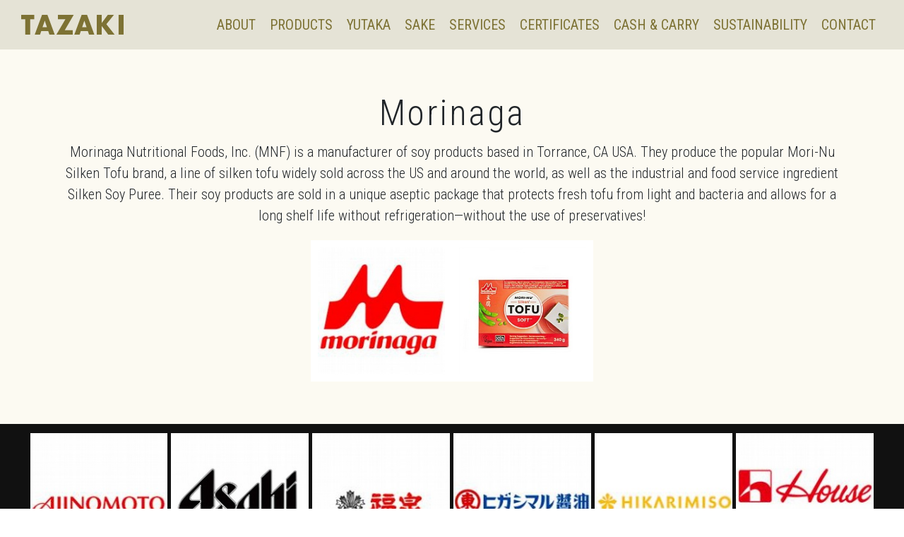

--- FILE ---
content_type: text/html; charset=utf-8
request_url: https://www.tazakifoods.com/products/brand/morinaga
body_size: 3739
content:
<!DOCTYPE html><html lang=en><head><meta charset=utf-8><meta name=viewport content="width=device-width, initial-scale=1.0"><meta name=robots content=index,follow><title>Morinaga - Tazaki Foods distribution product of</title><meta name=description><link rel=icon href=/favicon.ico><link rel=stylesheet href=/css/bootstrap-custom.min.css><link rel=stylesheet href="/css/site.min.css?v=pWwMGIee1Gl3RZ1SS67M6RfRTh2blfBesFcDPdWJ4fo"><link rel=stylesheet href="/css/common.min.css?v=gAxrxt_Eg19dqLKwf1OBmfV9julnRK3Rhgaosa34KOU"><link rel=stylesheet href="/css/tazakifoods.min.css?v=7Vl_OqC9L1gzEqOS25wsmKGHJDSxtvDR92ge-pruu6U"><link rel=stylesheet href="/css/animate-custom.min.css?v=PnvNP0w_uPF9CuXuCJ6O4QNQqx9TXWqMV4hZ3YFIDrE"><link rel=stylesheet href="/cookieconsent/cookieconsent.min.css?v=mgTJzQOgSw-17A2GKUZFMnFL0ZgzEDSvQ0EHNoaUCfU"><link rel=stylesheet href="/css/animate-custom.min.css?v=PnvNP0w_uPF9CuXuCJ6O4QNQqx9TXWqMV4hZ3YFIDrE"><script>(function(w,d,s,l,i){w[l]=w[l]||[];w[l].push({'gtm.start':new Date().getTime(),event:'gtm.js'});var f=d.getElementsByTagName(s)[0],j=d.createElement(s),dl=l!='dataLayer'?'&l='+l:'';j.async=true;j.src='https://www.googletagmanager.com/gtm.js?id='+i+dl;f.parentNode.insertBefore(j,f);})(window,document,'script','dataLayer','GTM-WSBSW55');</script><body><noscript><iframe src="//www.googletagmanager.com/ns.html?id=GTM-WSBSW55" height=0 width=0 style=display:none;visibility:hidden></iframe></noscript><header><div class="container-fluid maxw-xxl"><nav class="navbar navbar-expand-lg navbar-toggleable-lg"><div class="container-fluid position-relative d-flex justify-content-center"><a class=navbar-brand href="/"><img style=width:7.25rem alt="Tazaki Foods" src=/images/tazaki-logo.svg></a> <button class=navbar-toggler type=button data-bs-toggle=collapse data-bs-target=.navbar-collapse aria-controls=navbarSupportedContent aria-expanded=false aria-label="Toggle navigation"> <span class=navbar-toggler-icon></span> </button><div class="navbar-collapse collapse d-lg-inline-flex justify-content-end"><ul class=navbar-nav><li class=nav-item><a class=nav-link href=/about>About</a><li class=nav-item><a class=nav-link href=/products>Products</a><li class=nav-item><a class=nav-link href=/yutaka>Yutaka</a><li class=nav-item><a class=nav-link href=/sake>Sake</a><li class=nav-item><a class=nav-link href=/services>Services</a><li class=nav-item><a class=nav-link href=/certificates>Certificates</a><li class=nav-item><a class="nav-link text-nowrap" href=/cash-and-carry>Cash &amp; Carry</a><li class=nav-item><a class=nav-link href=/sustainability>Sustainability</a><li class=nav-item><a class=nav-link href=/contact>Contact</a></ul></div></div></nav></div></header><main role=main class=overflow-hidden><div class=bg-timeless><div class="container pt-5 pb-5 text-center"><h1>Morinaga</h1><p>Morinaga Nutritional Foods, Inc. (MNF) is a manufacturer of soy products based in Torrance, CA USA. They produce the popular Mori-Nu Silken Tofu brand, a line of silken tofu widely sold across the US and around the world, as well as the industrial and food service ingredient Silken Soy Puree. Their soy products are sold in a unique aseptic package that protects fresh tofu from light and bacteria and allows for a long shelf life without refrigeration—without the use of preservatives!<div class="d-flex flex-nowrap justify-content-center"><figure class="d-block bg-white p-2" style=max-width:200px;margin:0><img class=img-cover alt=Morinaga loading=lazy src=/_images/2023/1/200/133179232914107258-27.jpg></figure><figure class="d-block bg-white p-2" style=max-width:200px;margin:0><img class=img-cover alt="Morinaga Food Product" loading=lazy src=/_images/2023/1/200/133180647029557657-55.jpg></figure></div></div></div><div class="bg-black pt-2 pb-2 ps-3 pe-3"><div class="gallery gallery-products maxw-xl" style="margin:0 auto"><a href=/products/brand/ajinomoto><figure class="gallery-item m-0 hover-zoom-out"><img class="img-cover animation-hide" alt=Ajinomoto loading=lazy src=/_images/2023/1/200/133179229401681840-15.jpg data-animation=fadeInLeft></figure></a> <a href=/products/brand/asahi><figure class="gallery-item m-0 hover-zoom-out"><img class="img-cover animation-hide" alt=Asahi loading=lazy src=/_images/2023/1/200/133179229426190478-16.jpg data-animation=fadeInDown></figure></a> <a href=/products/brand/fukuizumi><figure class="gallery-item m-0 hover-zoom-out"><img class="img-cover animation-hide" alt=fukuizumi loading=lazy src=/_images/2023/1/200/133179232652845925-17.jpg data-animation=fadeInDown></figure></a> <a href=/products/brand/higashimaru><figure class="gallery-item m-0 hover-zoom-out"><img class="img-cover animation-hide" alt=Higashimaru loading=lazy src=/_images/2023/1/200/133179232703776732-19.jpg data-animation=fadeInUp></figure></a> <a href=/products/brand/hikarimiso><figure class="gallery-item m-0 hover-zoom-out"><img class="img-cover animation-hide" alt=Hikarimiso loading=lazy src=/_images/2023/1/200/133179232676958307-18.jpg data-animation=fadeInLeft></figure></a> <a href=/products/brand/house-foods><figure class="gallery-item m-0 hover-zoom-out"><img class="img-cover animation-hide" alt="House Foods" loading=lazy src=/_images/2023/1/200/133179232740283524-20.jpg data-animation=fadeInUp></figure></a> <a href=/products/brand/kewpie><figure class="gallery-item m-0 hover-zoom-out"><img class="img-cover animation-hide" alt=Kewpie loading=lazy src=/_images/2023/1/200/133179232761175074-21.jpg data-animation=fadeInRight></figure></a> <a href=/products/brand/kinjirushi><figure class="gallery-item m-0 hover-zoom-out"><img class="img-cover animation-hide" alt=Kinjirushi loading=lazy src=/_images/2023/1/200/133179232782244460-22.jpg data-animation=fadeInLeft></figure></a> <a href=/products/brand/kirin><figure class="gallery-item m-0 hover-zoom-out"><img class="img-cover animation-hide" alt=Kirin loading=lazy src=/_images/2023/1/200/133179232811457248-23.jpg data-animation=fadeInDown></figure></a> <a href=/products/brand/lee-kum-kee><figure class="gallery-item m-0 hover-zoom-out"><img class="img-cover animation-hide" alt="Lee Kum Kee" loading=lazy src=/_images/2023/1/200/133179232832200491-24.jpg data-animation=fadeInRight></figure></a> <a href=/products/brand/miyasaka><figure class="gallery-item m-0 hover-zoom-out"><img class="img-cover animation-hide" alt=Miyasaka loading=lazy src=/_images/2023/1/200/133179232858715994-25.jpg data-animation=fadeInUp></figure></a> <a href=/products/brand/mizkan><figure class="gallery-item m-0 hover-zoom-out"><img class="img-cover animation-hide" alt=Mistukan loading=lazy src=/_images/2023/1/200/133179232883832867-26.jpg data-animation=fadeInRight></figure></a> <a href=/products/brand/morinaga><figure class="gallery-item m-0 hover-zoom-out"><img class="img-cover animation-hide" alt=Morinaga loading=lazy src=/_images/2023/1/200/133179232914107258-27.jpg data-animation=fadeInUp></figure></a> <a href=/products/brand/shimaya><figure class="gallery-item m-0 hover-zoom-out"><img class="img-cover animation-hide" alt=Shimaya loading=lazy src=/_images/2023/1/200/133179232993114326-30.jpg data-animation=fadeInLeft></figure></a> <a href=/products/brand/shinmei-holding><figure class="gallery-item m-0 hover-zoom-out"><img class="img-cover animation-hide" alt="Shinmei Holding" loading=lazy src=/_images/2023/1/200/133179233030937909-31.jpg data-animation=fadeInUp></figure></a> <a href=/products/brand/shoda><figure class="gallery-item m-0 hover-zoom-out"><img class="img-cover animation-hide" alt=Shoda loading=lazy src=/_images/2023/1/200/133179233064479927-32.jpg data-animation=fadeInRight></figure></a> <a href=/products/brand/sun-noodle><figure class="gallery-item m-0 hover-zoom-out"><img class="img-cover animation-hide" alt="Sun Noodle" loading=lazy src=/_images/2023/1/200/133180657396802315-65.jpg data-animation=fadeInRight></figure></a> <a href=/products/brand/takaokaya><figure class="gallery-item m-0 hover-zoom-out"><img class="img-cover animation-hide" alt=Takaokaya loading=lazy src=/_images/2023/1/200/133179233111848852-34.jpg data-animation=fadeInUp></figure></a> <a href=/products/brand/uchibori><figure class="gallery-item m-0 hover-zoom-out"><img class="img-cover animation-hide" alt=Uchibori loading=lazy src=/_images/2023/1/200/133179233138125084-35.jpg data-animation=fadeInUp></figure></a> <a href=/products/brand/wadaku><figure class="gallery-item m-0 hover-zoom-out"><img class="img-cover animation-hide" alt=Wadaku loading=lazy src=/_images/2023/1/200/133179233167565337-36.jpg data-animation=fadeInLeft></figure></a> <a href=/products/brand/yamasa><figure class="gallery-item m-0 hover-zoom-out"><img class="img-cover animation-hide" alt=Yamasa loading=lazy src=/_images/2023/1/200/133179233190535367-37.jpg data-animation=fadeInLeft></figure></a> <a href=/products/brand/yutaka><figure class="gallery-item m-0 hover-zoom-out"><img class="img-cover animation-hide" alt=Yutaka loading=lazy src=/_images/2023/1/200/133180621187539163-40.jpg data-animation=fadeInDown></figure></a> <a href=/products/brand/little-moons><figure class="gallery-item m-0 hover-zoom-out"><img class="img-cover animation-hide" alt="Little Moons " loading=lazy src=/_images/2023/10/200/133432163629685410-112.jpg data-animation=fadeInRight></figure></a> <a href=/products/brand/lucky-cloud><figure class="gallery-item m-0 hover-zoom-out"><img class="img-cover animation-hide" alt="Lucky Cloud" loading=lazy src=/_images/2024/5/200/133597132022770836-117.jpg data-animation=fadeInDown></figure></a></div></div><script>var _animations=document.querySelectorAll('[data-animation]');for(var i=0;i<_animations.length;++i){_animations[i].classList.add('animation-hide');}
var _animations=document.querySelectorAll('[data-animation-img-loaded]');for(var i=0;i<_animations.length;++i){_animations[i].classList.add('animation-img-hide');_animations[i].classList.add('loading-timer');}
var _slide=document.querySelector('.slide-parallax');if(_slide!=null){_slide.classList.add('fadein');}</script></main><footer class=text-muted><div class=container><div><ul class=navbar-nav><li class=nav-item><a class=nav-link href="/">Home</a><li class=nav-item><a class=nav-link href=/about>About</a><li class=nav-item><a class=nav-link href=/products>Products</a><li class=nav-item><a class=nav-link href=/yutaka>Yutaka</a><li class=nav-item><a class=nav-link href=/sake>Sake</a><li class=nav-item><a class=nav-link href=/services>Services</a><li class=nav-item><a class=nav-link href=/certificates>Certificates</a><li class=nav-item><a class=nav-link href=/cash-and-carry>Cash &amp; Carry</a><li class=nav-item><a class=nav-link href=/sustainability>Sustainability</a><li class=nav-item><a class=nav-link href=/contact>Contact</a></ul></div><div><ul class=social-links><li><a target=_blank href=//twitter.com/YutakaEats><img alt=Twitter src="/images/si_twitter.svg?v=CJD9opXuV0IU5OrHeEpy-CFUVZilWT-b7KJ8RPIbkWA"></a><li><a target=_blank href="//www.instagram.com/yutakaEats/"><img alt=instagram src="/images/si_instagram.svg?v=90rGR2TXqXo724grqecXd_sZvqnyD0jwgXJ0W3r_d5k"></a><li><a target=_blank href=//www.facebook.com/YutakaEats><img alt=facebook src="/images/si_facebook.svg?v=cKrX4Le0OtfLpVD-DwT9pfnRQdCapsTT1AF7AHAMTUw"></a><li><a target=_blank href=//www.youtube.com/YutakaRecipes><img alt=Youtube src="/images/si_youtube.svg?v=PpHhFAx6DuM228nrSKnkEsoOEpETUyElBad8KDBDoLc"></a><li><a target=_blank href=//www.tiktok.com/@yutakaeats><img alt=Youtube src="/images/si_tiktok.svg?v=lHgwMdGl45udo0SWMorBIh4ggRPoot3GT6xRZDq27Pw"></a></ul></div><div><ul class=sub-links><li><a href=/about/legal-and-disclaimer>Legal and Disclaimer</a><li><a href=/about/modern-slavery-statement>Modern Slavery Statement</a><li><a href=/about/tax-strategy>Tax Strategy</a><li><a href=/about/s-172-statement>S 172 statement</a></ul></div><div class="text-center small"><button class="btn btn-sm" type=button onclick=CookieConsent.showPreferences()> Your Cookie Preferences </button></div><div class="text-center small">&copy; 2026 Tazaki Foods Limited. Registered in England. No, 1380731</div></div></footer><a role=button href=# class=scrolltotop><i class="fa-light fa-chevron-up"></i></a><script>const routeLang="en";</script><script src=/cookieconsent/cookieconsent.umd.js></script><script src="/cookieconsent/cookieconsent-config.min.js?v=j9t7mfZA3DTfOI1I5sbEFHjQL7aj3S8FZYyR0Nze8OE"></script><script src=//ajax.googleapis.com/ajax/libs/jquery/3.6.0/jquery.min.js></script><script src=/lib/bootstrap/js/bootstrap.bundle.min.js></script><script src=//kit.fontawesome.com/b722114771.js crossorigin=anonymous></script><script src="/js/site.min.js?v=m0gXt3Bd5DDL2mI9eb7fIG9woV-hDwrxIwYHanFO-xE"></script><script src=//cdnjs.cloudflare.com/ajax/libs/gsap/3.5.1/gsap.min.js></script><script src=//cdnjs.cloudflare.com/ajax/libs/gsap/3.5.1/ScrollTrigger.min.js></script><script src=//unpkg.com/imagesloaded@5/imagesloaded.pkgd.min.js></script><script src="/js/bs.gsap.min.js?v=8bRpHXMx7Qd8ineCvgep6jmDvsH9W5xdODE__hVlOrg"></script><script src=//unpkg.com/imagesloaded@5/imagesloaded.pkgd.min.js></script><script src=/js/masonry.pkgd.min.js></script><script>$(document).ready(function(){var $grid=$('.gallery').imagesLoaded(function(){$grid.masonry({itemSelector:'.gallery-item'});});$grid.one('layoutComplete',function(){bsGsap.initAnimationOnScroll();setTimeout(function(){$('.gallery').addClass('gallery-initialized');},1000);});});</script>

--- FILE ---
content_type: text/css
request_url: https://www.tazakifoods.com/css/site.min.css?v=pWwMGIee1Gl3RZ1SS67M6RfRTh2blfBesFcDPdWJ4fo
body_size: 1059
content:
@import url("https://fonts.googleapis.com/css2?family=Roboto+Condensed:wght@300;400&display=swap");:root{--timeless:#fcfaf2;--black:#212529}html{font-size:1.25rem;position:relative}body{font-family:"Roboto Condensed",sans-serif;font-weight:300;min-height:100vh}header{background-color:#e5e3d6}header .navbar{--bs-navbar-padding-y:.75rem}header .navbar-brand{display:inline-flex;--bs-navbar-brand-margin-end:0}@media(min-width:992px){header .navbar-brand{--bs-navbar-brand-margin-end:.75rem}}header .navbar-expand-lg .navbar-nav{align-items:center}header .navbar-expand-lg .navbar-nav .nav-item .nav-link{color:#7d7234;font-size:1.125rem;font-weight:400;text-transform:uppercase;padding-right:.5rem;padding-left:.5rem;padding-top:.25rem;padding-bottom:.25rem}@media(min-width:992px){header .navbar-expand-lg .navbar-nav .nav-item .nav-link{font-size:.875rem;padding-right:.25rem;padding-left:.25rem}}@media(min-width:1200px){header .navbar-expand-lg .navbar-nav .nav-item .nav-link{font-size:1rem;padding-right:.5rem;padding-left:.5rem}}@media(min-width:1400px){header .navbar-expand-lg .navbar-nav .nav-item .nav-link{font-size:1.125rem;padding-right:.75rem;padding-left:.75rem}}@media(min-width:1600px){header .navbar-expand-lg .navbar-nav .nav-item .nav-link{font-size:1.125rem;padding-right:.75rem;padding-left:.75rem}}header .navbar-toggler-icon{background-image:url("data:image/svg+xml,%3csvg xmlns='http://www.w3.org/2000/svg' viewBox='0 0 30 30'%3e%3cpath stroke='rgba%28125, 114, 52, 1%29' stroke-linecap='round' stroke-miterlimit='10' stroke-width='2' d='M4 7h22M4 15h22M4 23h22'/%3e%3c/svg%3e")}header .navbar-toggler{position:absolute;top:0;right:0;padding:0 .25rem;font-size:1.25rem;--bs-border-width:0;box-shadow:none}header .navbar-toggler:focus:not(:focus-visible){box-shadow:none}header .navbar-collapse{padding-top:.875rem}@media(min-width:992px){header .navbar-collapse{padding-top:0}}footer{background:#e5e3d6;padding:30px 0 35px 0}footer .btn{color:#beb899;--bs-btn-font-weight:300;--bs-btn-hover-color:var(--yutaka)}footer .navbar-nav{flex-direction:row;flex-wrap:wrap;justify-content:center}footer .navbar-nav .nav-item .nav-link{color:#7d7234;font-size:.75rem;font-weight:400;text-transform:uppercase;padding-right:.25rem;padding-left:.25rem;padding-top:.25rem;padding-bottom:.25rem;line-height:1rem}@media(min-width:992px){footer .navbar-nav .nav-item .nav-link{font-size:.875rem;padding-right:.5rem;padding-left:.5rem;line-height:1.25rem}}@media(min-width:1200px){footer .navbar-nav .nav-item .nav-link{font-size:1.125rem;padding-right:.5rem;padding-left:.5rem;line-height:1.25rem}}@media(min-width:1400px){footer .navbar-nav .nav-item .nav-link{font-size:1.125rem;padding-right:.75rem;padding-left:.75rem;line-height:1.25rem}}footer.text-muted{color:#beb899!important}footer .social-links{margin-top:1rem;display:flex;flex-direction:row;justify-content:center;list-style:none;padding-left:0}footer .social-links li{padding-left:.25rem;padding-right:.25rem}footer .social-links li img{width:34px;height:34px}@media(min-width:576px){footer .social-links li{padding-left:.5rem;padding-right:.5rem}}footer .sub-links{margin-top:1rem;list-style:none;padding-left:0}footer .sub-links li{padding-left:.5rem;padding-right:.5rem;text-align:center}footer .sub-links li a{text-decoration:none;color:#beb899;transition:color 200ms ease}footer .sub-links li a:hover{color:var(--yutaka)}@media(min-width:992px){footer .sub-links{display:flex;flex-direction:row;justify-content:center}footer .sub-links li{border-right:1px solid #beb899}footer .sub-links li:last-child{border-right:0}}footer .footer-bottom{position:absolute;bottom:0;width:100%}.small{font-size:.875rem}.xsmall{font-size:.75rem}a{text-decoration:none;color:var(--yutaka)}h1,h2,h3,h4,h5,h6{letter-spacing:.125rem;font-weight:300}.h1,.h2,.h3,.h4,.h5,.h6{font-weight:300}dt{font-weight:400}.bg-black{background-color:#111!important}.bg-timeless{background-color:var(--timeless)}.modal-header,.modal-footer{background-color:var(--timeless)}.scrolled .scrolltotop{bottom:0}.scrolled .scrolltotop:hover{color:#fff;background-color:#7d7234}.scrolltotop{display:block;position:fixed;bottom:-100%;right:2vw;color:#7d7234;background-color:rgba(255,255,255,.5);-webkit-transition:all 800ms cubic-bezier(.59,.01,.28,1);transition:all 300ms cubic-bezier(.59,.01,.28,1);z-index:1000;padding:.5rem;cursor:pointer;font-size:1.5rem;line-height:1rem}

--- FILE ---
content_type: text/css
request_url: https://www.tazakifoods.com/css/tazakifoods.min.css?v=7Vl_OqC9L1gzEqOS25wsmKGHJDSxtvDR92ge-pruu6U
body_size: 1761
content:
:root{--yutaka:#ce0e2d;--tazakifoods:#87762d;--lightgray:#eaeae5;--chilled-blue:#2a4467}.text-green{color:#228b22}#map{height:100%;width:100%}.form-control::placeholder{color:#6c757d;opacity:.5}.btn-tazakifoods{color:#fff;background-color:var(--bs-btn-color);border-color:var(--bs-btn-color);border-radius:0;font-weight:300;padding:.25rem .75rem}.btn-tazakifoods:hover{color:#fff!important;background-color:var(--yutaka)!important;border-color:var(--yutaka)!important}.flex-sustainability-priorities{display:block;padding-top:1rem;padding-bottom:1.5rem}.flex-sustainability-priorities>div{text-align:center;padding:1rem}.flex-sustainability-priorities>div p{text-transform:uppercase;color:var(--tazakifoods);font-size:1rem;margin-bottom:.5rem}.flex-sustainability-priorities>div img{object-fit:scale-down;max-width:100%;max-height:100%;height:auto}@media(min-width:576px){.flex-sustainability-priorities>div p{font-size:1.5rem}}@media(min-width:360px){.flex-sustainability-priorities{display:flex;justify-content:space-between}.flex-sustainability-priorities>div{padding:0;width:30%}}.flex-sustainability-documents{position:relative}.flex-sustainability-documents .card{border-radius:0;border:0;background-color:transparent}.flex-sustainability-documents .card .card-header{border-radius:0;border:0;font-weight:500;text-align:center;background-color:#e5e3d6;height:80px}.flex-sustainability-documents .card .card-body{text-align:center;padding:1rem .25rem 1rem}.flex-sustainability-documents .card .card-body ul{list-style:none;padding:0;margin:0}.flex-sustainability-documents .card .card-body ul li{line-height:1.125;padding-top:.5rem;padding-bottom:.5rem}.flex-sustainability-documents .card .card-body ul li a{display:inline-block;padding-top:.125rem;padding-bottom:.125rem;color:var(--bs-body-color);border-bottom:1px solid var(--bs-body-color)}.flex-sustainability-documents .card .card-body ul li a:hover{color:var(--yutaka);border-bottom:1px solid var(--yutaka)}@media(min-width:576px){.flex-sustainability-documents{padding-bottom:4rem}.flex-sustainability-documents:before{content:"";display:block;height:80px;position:absolute;top:0;left:0;right:0;bottom:auto;background-color:#e5e3d6}.flex-sustainability-documents:after{content:"";display:block;height:4rem;position:absolute;top:auto;left:0;right:0;bottom:0;background-color:var(--timeless)}.flex-sustainability-documents>div{display:flex;justify-content:center}.flex-sustainability-documents>div .card{width:33%}.flex-sustainability-documents>div .card .card-header{background-color:transparent}}.bg-sake{background-color:#ccd5b1;position:relative}.bg-sake:after{content:"";display:block;background-image:url(/images/sake-bg-pattern.svg);height:40px;position:absolute;bottom:20px;top:auto;left:0;right:0;opacity:.4}.sake-range .sake-range-item{width:50%}@media(min-width:576px){.sake-range .sake-range-item{width:33.33%}}.bg-shochu{background-color:#dbcab9;position:relative}.bg-shochu:after{content:"";display:block;background-image:url(/images/shochu-bg-pattern.svg);height:40px;position:absolute;bottom:20px;top:auto;left:0;right:0;opacity:.4}.bg-lightgray{background-color:var(--lightgray)}.bg-chilled-blue{background-color:var(--chilled-blue)}.services-card-container .card{border:0;background-color:transparent}.services-card-container .card .card-header{background-color:transparent;border:0}.services-card-container .card .card-body{background-color:transparent}.service-icon{display:flex;justify-content:center;align-items:center;position:relative;margin:0 auto;border-radius:50%;border:10px solid #ffa500;width:120px;height:120px;text-align:center;background-color:#fff}.service-icon:after{content:"";display:block;width:50px;height:50px;background-repeat:no-repeat;background-image:url(/images/icons.png)}.service-icon.knowlage:after{background-position:0 -750px}.service-icon.speed:after{background-position:0 -800px}.service-icon.safety:after{background-position:0 -950px}.service-icon.custom:after{background-position:0 -900px}.certificate-card-container .card{border:0;background-color:#fff;border-radius:0}.certificate-card-container .card .card-header{border-radius:0;background-color:transparent;border:0}.certificate-card-container .card .card-body{background-color:transparent}.certificate-card-container .card .card-footer{border-radius:0;border:0;background-color:transparent}.certificate-card-container .card .card-img-top{border-radius:0}.paragraph-mb-0 p{margin-bottom:0}.slider{min-height:400px;height:65vh;background-color:rgba(0,0,0,.05)}.slider>div{opacity:0}.slider.slick-initialized>div{opacity:1}.slider .slider-item{position:relative;background-color:#ddd;min-height:400px;height:65vh}.slider .slider-item .slider-caption{color:#f7f7f7;position:absolute;z-index:1;left:0;right:0;bottom:0;top:0;height:100%}.slider .slider-item .slider-caption p{white-space:nowrap}.slider .slider-item .slider-caption .display-5{font-size:calc(1.375rem + 1.5vw)}@media(min-width:576px){.slider .slider-item .slider-caption .display-5{font-size:calc(1.425rem + 2.1vw)}}.slider .slider-item .slider-caption .slider-caption-bottm-left{position:absolute;bottom:3rem;left:3rem}.slider .slider-item .slider-caption .slider-caption-bottm-center{position:absolute;bottom:3rem;left:50%;transform:translateX(-50%)}.slider .slider-item .slider-caption:before{content:"";top:0;bottom:0;right:0;left:0;opacity:1;position:absolute;z-index:-1;background-image:-webkit-linear-gradient(0deg,rgba(0,0,0,.5),transparent 50%,transparent);background-image:-o-linear-gradient(0deg,rgba(0,0,0,.5),transparent 50%,transparent);background-image:linear-gradient(0deg,rgba(0,0,0,.5),transparent 50%,transparent);background-repeat:no-repeat}.slider .slick-dots{position:absolute;list-style:none;margin:0;padding:0;left:50%;bottom:2rem;width:auto;transform:translateX(-50%)}.slider .slick-dots li{margin:0 8px}.slider .slick-dots li button:before{font-size:1rem;color:#fff;opacity:.3;width:16px;height:16px;content:"";background-color:#fff}.slider .slick-dots li.slick-active button:before{color:#fff;opacity:1}.gallery-products .gallery-item{padding:.125rem;width:33.333333%;aspect-ratio:1/1}@media(min-width:768px){.gallery-products .gallery-item{width:16.66666%}}.gallery-products .hover-zoom-out{overflow:hidden}.gallery-products .hover-zoom-out img{transition:transform .2s}.gallery-products .hover-zoom-out:hover img{transform:scale(.97)}.gallery-products.gallery-initialized .animate__animated{-webkit-animation-name:none;animation-fill-mode:none}.jarallax-img-container{position:relative;background-color:#ddd;min-height:400px;height:65vh}.yutaka-products .card{border-radius:0;border:0}.yutaka-products .card .card-img-top{border-radius:0}.yutaka-products .card .card-footer{border-top:0;background-color:var(--yutaka);border-radius:0;text-align:center}.yutaka-products .card .card-footer a{color:#fff;text-decoration:none}.enquiry-form .form-control{border-radius:0;border:1px solid transparent;line-height:1rem;font-size:.875rem}.enquiry-form .form-label{font-size:.875rem;margin-bottom:.25rem}.enquiry-form .form-select{border-radius:0;border:1px solid transparent;font-size:.875rem}.enquiry-form .field-validation-error{font-weight:400;font-size:.75rem;margin-left:.5rem;color:var(--bs-danger)!important}.enquiry-form .field-validation-error:before{content:"*";color:var(--bd-danger)}[data-btn-submit=disabled]{position:relative}[data-btn-submit=disabled]:before{position:absolute;top:0;bottom:0;left:0;right:0;content:"";display:block;z-index:1}[data-btn-submit=disabled] button{z-index:-1}.timer-processing.show:before{opacity:1}.timer-processing:before{background-image:url("/images/timer.svg");background-size:cover;width:60px;height:30px;content:"";display:inline-block;opacity:0;transition:opacity 300ms ease-in-out}.validation-summary{font-size:.875rem}.image-hidden{opacity:0}[data-animation-img-onloaded]{position:relative}[data-animation-img-onloaded]:after{content:"";display:block;background-image:url(/images/timer.svg);height:40px;width:80px;position:absolute;top:50%;left:50%;transform:translate(-50%,-50%);opacity:1;transition:opacity 200ms ease-in-out}[data-animation-img-onloaded].initialized:after{opacity:0!important}.loading-timer{position:relative}.loading-timer:after{content:"";display:block;background-image:url(/images/timer.svg);height:40px;width:80px;position:absolute;top:50%;left:50%;transform:translate(-50%,-50%);opacity:0;-webkit-animation:loading-timer-fadein 1s both;-webkit-animation-delay:500ms;-webkit-animation-fill-mode:forwards}@-webkit-keyframes loading-timer-fadein{from{opacity:0}to{opacity:1}}@keyframes loading-timer-fadein{from{opacity:0}to{opacity:1}}@media(min-width:768px){.grid-md-11{display:grid;grid-template-columns:1fr 1fr}}

--- FILE ---
content_type: text/css
request_url: https://www.tazakifoods.com/cookieconsent/cookieconsent.min.css?v=mgTJzQOgSw-17A2GKUZFMnFL0ZgzEDSvQ0EHNoaUCfU
body_size: 4685
content:
#cc-main{background:transparent;color:var(--cc-primary-color);font-family:var(--cc-font-family);font-size:16px;font-weight:400;-webkit-font-smoothing:antialiased;-moz-osx-font-smoothing:grayscale;line-height:1.15;position:relative;text-rendering:optimizeLegibility;-webkit-text-size-adjust:100%;position:fixed;z-index:var(--cc-z-index);}#cc-main :after,#cc-main :before,#cc-main a,#cc-main button,#cc-main div,#cc-main h2,#cc-main input,#cc-main p,#cc-main span{all:unset;box-sizing:border-box;}#cc-main .pm__badge,#cc-main button{all:initial;box-sizing:border-box;color:unset;visibility:unset;}#cc-main .pm__badge,#cc-main a,#cc-main button,#cc-main input{-webkit-appearance:none;appearance:none;cursor:pointer;font-family:inherit;font-size:100%;line-height:normal;margin:0;outline:revert;outline-offset:2px;overflow:hidden;}#cc-main table,#cc-main tbody,#cc-main td,#cc-main th,#cc-main thead,#cc-main tr{all:revert;color:inherit;font-family:inherit;font-size:inherit;font-weight:inherit;}:root{--cc-font-family:-apple-system,BlinkMacSystemFont,"Segoe UI",Roboto,Helvetica,Arial,sans-serif,"Apple Color Emoji","Segoe UI Emoji","Segoe UI Symbol";--cc-modal-border-radius:.5rem;--cc-btn-border-radius:.4rem;--cc-modal-transition-duration:.25s;--cc-link-color:var(--cc-btn-primary-bg);--cc-modal-margin:1rem;--cc-z-index:2147483647;--cc-bg:#fff;--cc-primary-color:#2c2f31;--cc-secondary-color:#5e6266;--cc-btn-primary-bg:#7d7234;--cc-btn-primary-color:#fff;--cc-btn-primary-border-color:var(--cc-btn-primary-bg);--cc-btn-primary-hover-bg:#000;--cc-btn-primary-hover-color:#fff;--cc-btn-primary-hover-border-color:var(--cc-btn-primary-hover-bg);--cc-btn-secondary-bg:#eaeff2;--cc-btn-secondary-color:var(--cc-primary-color);--cc-btn-secondary-border-color:var(--cc-btn-secondary-bg);--cc-btn-secondary-hover-bg:#d4dae0;--cc-btn-secondary-hover-color:#000;--cc-btn-secondary-hover-border-color:#d4dae0;--cc-separator-border-color:#f0f4f7;--cc-toggle-on-bg:var(--cc-btn-primary-bg);--cc-toggle-off-bg:#667481;--cc-toggle-on-knob-bg:#fff;--cc-toggle-off-knob-bg:var(--cc-toggle-on-knob-bg);--cc-toggle-enabled-icon-color:var(--cc-bg);--cc-toggle-disabled-icon-color:var(--cc-bg);--cc-toggle-readonly-bg:#d5dee2;--cc-toggle-readonly-knob-bg:#fff;--cc-toggle-readonly-knob-icon-color:var(--cc-toggle-readonly-bg);--cc-section-category-border:var(--cc-cookie-category-block-bg);--cc-cookie-category-block-bg:#f0f4f7;--cc-cookie-category-block-border:#f0f4f7;--cc-cookie-category-block-hover-bg:#e9eff4;--cc-cookie-category-block-hover-border:#e9eff4;--cc-cookie-category-expanded-block-bg:transparent;--cc-cookie-category-expanded-block-hover-bg:#dee4e9;--cc-overlay-bg:rgba(0,0,0,.65);--cc-webkit-scrollbar-bg:var(--cc-section-category-border);--cc-webkit-scrollbar-hover-bg:var(--cc-btn-primary-hover-bg);--cc-footer-bg:var(--cc-btn-secondary-bg);--cc-footer-color:var(--cc-secondary-color);--cc-footer-border-color:#e4eaed;--cc-pm-toggle-border-radius:4em;}#cc-main.cc--rtl{direction:rtl;}#cc-main .cm__title,#cc-main a,#cc-main b,#cc-main em,#cc-main strong{font-weight:600;}#cc-main button>span{pointer-events:none;}#cc-main .cc__link,#cc-main a{background-image:linear-gradient(currentColor,currentColor);background-position:0 100%;background-repeat:no-repeat;background-size:0 1px;font-weight:600;position:relative;transition:background-size .25s,color .25s ease;}#cc-main .cc__link:hover,#cc-main a:hover{background-size:100% 1px;color:var(--cc-primary-color);}#cc-main .cc__link{color:var(--cc-link-color);}#cc-main .cm__desc,#cc-main .pm__body{overscroll-behavior:auto contain;scrollbar-width:thin;}@media screen and (min-width:640px){#cc-main ::-webkit-scrollbar,#cc-main ::-webkit-scrollbar-thumb,#cc-main ::-webkit-scrollbar-track{all:revert;}#cc-main ::-webkit-scrollbar-thumb{-webkit-background-clip:padding-box;background-clip:padding-box;background:var(--cc-toggle-readonly-bg);border:.25rem solid var(--cc-bg);border-radius:1rem;}#cc-main ::-webkit-scrollbar-thumb:hover{background:var(--cc-toggle-off-bg);}#cc-main ::-webkit-scrollbar{background:transparent;width:12px;}}html.disable--interaction.show--consent,html.disable--interaction.show--consent body{height:auto!important;overflow:hidden!important;}@media(prefers-reduced-motion){#cc-main{--cc-modal-transition-duration:0s;}}.cc--darkmode{--cc-bg:#161a1c;--cc-primary-color:#ebf3f6;--cc-secondary-color:#aebbc5;--cc-btn-primary-bg:#c2d0e0;--cc-btn-primary-color:var(--cc-bg);--cc-btn-primary-border-color:var(--cc-btn-primary-bg);--cc-btn-primary-hover-bg:#98a7b6;--cc-btn-primary-hover-color:#000;--cc-btn-primary-hover-border-color:var(--cc-btn-primary-hover-bg);--cc-btn-secondary-bg:#242c31;--cc-btn-secondary-color:var(--cc-primary-color);--cc-btn-secondary-border-color:var(--cc-btn-secondary-bg);--cc-btn-secondary-hover-bg:#353d43;--cc-btn-secondary-hover-color:#fff;--cc-btn-secondary-hover-border-color:var(--cc-btn-secondary-hover-bg);--cc-separator-border-color:#222a30;--cc-toggle-on-bg:var(--cc-btn-primary-bg);--cc-toggle-off-bg:#525f6b;--cc-toggle-on-knob-bg:var(--cc-btn-primary-color);--cc-toggle-off-knob-bg:var(--cc-btn-primary-color);--cc-toggle-enabled-icon-color:var(--cc-btn-primary-color);--cc-toggle-disabled-icon-color:var(--cc-btn-primary-color);--cc-toggle-readonly-bg:#343e45;--cc-toggle-readonly-knob-bg:#5f6b72;--cc-toggle-readonly-knob-icon-color:var(--cc-toggle-readonly-bg);--cc-section-category-border:#1e2428;--cc-cookie-category-block-bg:#1e2428;--cc-cookie-category-block-border:var(--cc-section-category-border);--cc-cookie-category-block-hover-bg:#242c31;--cc-cookie-category-block-hover-border:#232a2f;--cc-cookie-category-expanded-block-bg:transparent;--cc-cookie-category-expanded-block-hover-bg:var(--cc-toggle-readonly-bg);--cc-overlay-bg:rgba(0,0,0,.65);--cc-webkit-scrollbar-bg:var(--cc-section-category-border);--cc-webkit-scrollbar-hover-bg:var(--cc-btn-primary-hover-bg);--cc-footer-bg:#0c0e0f;--cc-footer-color:var(--cc-secondary-color);--cc-footer-border-color:#060809;}.cc--darkmode #cc-main{color-scheme:dark;}#cc-main .cm{background:var(--cc-bg);border-radius:var(--cc-modal-border-radius);box-shadow:0 .625em 1.875em rgba(0,0,2,.3);display:flex;flex-direction:column;max-width:24rem;opacity:0;overflow:hidden;position:fixed;transform:translateY(1.6em);visibility:hidden;z-index:1;}#cc-main .cm--top{top:var(--cc-modal-margin);}#cc-main .cm--middle{top:50%;transform:translateY(calc(-50% + 1.6em));}#cc-main .cm--bottom{bottom:var(--cc-modal-margin);}#cc-main .cm--center{left:var(--cc-modal-margin);margin:0 auto;right:var(--cc-modal-margin);width:unset;}#cc-main .cm--left{left:var(--cc-modal-margin);margin-right:var(--cc-modal-margin);}#cc-main .cm--right{margin-left:var(--cc-modal-margin);right:var(--cc-modal-margin);}#cc-main .cm__body{display:flex;flex-direction:column;justify-content:space-between;position:relative;}#cc-main .cm__btns,#cc-main .cm__links{padding:1rem 1.3rem;width:unset;}#cc-main .cm__texts{display:flex;flex:1;flex-direction:column;justify-content:center;padding:1rem 0 0;}#cc-main .cm__desc,#cc-main .cm__title{padding:0 1.3rem;}#cc-main .cm__title{font-size:1.05em;}#cc-main .cm__title+.cm__desc{margin-top:1.1em;}#cc-main .cm__desc{color:var(--cc-secondary-color);font-size:.9em;line-height:1.5;max-height:40vh;overflow-x:visible;overflow-y:auto;padding-bottom:1em;}#cc-main .cm__btns{border-top:1px solid var(--cc-separator-border-color);display:flex;flex-direction:column;justify-content:center;}#cc-main .cm__btn-group{display:grid;grid-auto-columns:minmax(0,1fr);}#cc-main .cm__btn+.cm__btn,#cc-main .cm__btn-group+.cm__btn-group{margin-top:.375rem;}#cc-main .cm--flip .cm__btn+.cm__btn,#cc-main .cm--flip .cm__btn-group+.cm__btn-group{margin-bottom:.375rem;margin-top:0;}#cc-main .cm--inline .cm__btn+.cm__btn{margin-left:.375rem;margin-top:0;}#cc-main .cm--inline.cm--flip .cm__btn+.cm__btn{margin-bottom:0;margin-left:0;margin-right:.375rem;}#cc-main .cm--inline.cm--flip .cm__btn-group+.cm__btn-group{margin-bottom:.375rem;margin-right:0;}#cc-main .cm--wide .cm__btn+.cm__btn,#cc-main .cm--wide .cm__btn-group+.cm__btn-group{margin-left:.375rem;margin-top:0;}#cc-main .cm--wide.cm--flip .cm__btn+.cm__btn,#cc-main .cm--wide.cm--flip .cm__btn-group+.cm__btn-group{margin-bottom:0;margin-right:.375rem;}#cc-main .cm--bar:not(.cm--inline) .cm__btn-group--uneven,#cc-main .cm--wide .cm__btn-group--uneven{display:flex;flex:1;justify-content:space-between;}#cc-main .cm--bar:not(.cm--inline).cm--flip .cm__btn-group--uneven,#cc-main .cm--wide.cm--flip .cm__btn-group--uneven{flex-direction:row-reverse;}#cc-main .cm__btn{background:var(--cc-btn-primary-bg);border:1px solid var(--cc-btn-primary-border-color);border-radius:var(--cc-btn-border-radius);color:var(--cc-btn-primary-color);font-size:.82em;font-weight:600;min-height:42px;padding:.5em 1em;text-align:center;}#cc-main .cm__btn:hover{background:var(--cc-btn-primary-hover-bg);border-color:var(--cc-btn-primary-hover-border-color);color:var(--cc-btn-primary-hover-color);}#cc-main .cm__btn--secondary{background:var(--cc-btn-secondary-bg);border-color:var(--cc-btn-secondary-border-color);color:var(--cc-btn-secondary-color);}#cc-main .cm__btn--secondary:hover{background:var(--cc-btn-secondary-hover-bg);border-color:var(--cc-btn-secondary-hover-border-color);color:var(--cc-btn-secondary-hover-color);}#cc-main .cm__btn--close{border-radius:0;border-bottom-left-radius:var(--cc-btn-border-radius);border-right:0;border-top:0;display:none;font-size:1em;height:42px;min-width:auto!important;overflow:hidden;padding:0!important;position:absolute;right:0;top:0;width:42px;}#cc-main .cm__btn--close svg{stroke:var(--cc-btn-primary-color);transform:scale(.5);transition:stroke .15s ease;}#cc-main .cm__btn--close:hover svg{stroke:var(--cc-btn-primary-hover-color);}#cc-main .cm__btn--close.cm__btn--secondary svg{stroke:var(--cc-btn-secondary-color);}#cc-main .cm__btn--close.cm__btn--secondary:hover svg{stroke:var(--cc-btn-secondary-hover-color);}#cc-main .cm__btn--close+.cm__texts .cm__title{padding-right:3rem;}#cc-main .cm--inline .cm__btn-group{grid-auto-flow:column;}#cc-main .cm__footer{background:var(--cc-footer-bg);border-top:1px solid var(--cc-footer-border-color);color:var(--cc-footer-color);padding:.4em 0 .5em;}#cc-main .cm__links{display:flex;flex-direction:row;padding-bottom:0;padding-top:0;}#cc-main .cm__link-group{display:flex;flex-direction:row;font-size:.8em;width:100%;}#cc-main .cm__link-group>*+*{margin-left:1.3rem;}#cc-main .cm--flip .cm__btn:last-child{grid-row:1;}#cc-main .cm--inline.cm--flip .cm__btn:last-child{grid-column:1;}#cc-main .cm--box .cm__btn--close{display:block;}#cc-main .cm--box.cm--flip .cm__btns{flex-direction:column-reverse;}#cc-main .cm--box.cm--wide{max-width:36em;}#cc-main .cm--box.cm--wide .cm__btns{flex-direction:row;justify-content:space-between;}#cc-main .cm--box.cm--wide .cm__btn-group{grid-auto-flow:column;}#cc-main .cm--box.cm--wide .cm__btn{min-width:120px;padding-left:1.8em;padding-right:1.8em;}#cc-main .cm--box.cm--wide.cm--flip .cm__btns{flex-direction:row-reverse;}#cc-main .cm--box.cm--wide.cm--flip .cm__btn:last-child{grid-column:1;}#cc-main .cm--cloud{max-width:54em;width:unset;}#cc-main .cm--cloud .cm__body{flex-direction:row;}#cc-main .cm--cloud .cm__texts{flex:1;}#cc-main .cm--cloud .cm__desc{max-height:9.4em;}#cc-main .cm--cloud .cm__btns{border-left:1px solid var(--cc-separator-border-color);border-top:0;max-width:23em;}#cc-main .cm--cloud .cm__btn-group{flex-direction:column;}#cc-main .cm--cloud .cm__btn{min-width:19em;}#cc-main .cm--cloud.cm--flip .cm__btn-group,#cc-main .cm--cloud.cm--flip .cm__btns{flex-direction:column-reverse;}#cc-main .cm--cloud.cm--inline .cm__btn-group{flex-direction:row;}#cc-main .cm--cloud.cm--inline .cm__btn{min-width:10em;}#cc-main .cm--cloud.cm--inline.cm--flip .cm__btn-group{flex-direction:row-reverse;}#cc-main .cm--bar{border-radius:0;left:0;margin:0;max-width:unset;opacity:1;right:0;transform:translateY(0);width:100vw;--cc-modal-transition-duration:.35s;}#cc-main .cm--bar.cm--top{top:0;transform:translateY(-100%);}#cc-main .cm--bar.cm--bottom{bottom:0;transform:translateY(100%);}#cc-main .cm--bar .cm__body,#cc-main .cm--bar .cm__links{margin:0 auto;max-width:55em;width:100%;}#cc-main .cm--bar .cm__body{padding:.5em 0 .9em;}#cc-main .cm--bar .cm__btns{border-top:0;flex-direction:row;justify-content:space-between;}#cc-main .cm--bar .cm__btn-group{grid-auto-flow:column;}#cc-main .cm--bar:not(.cm--inline) .cm__btn+.cm__btn,#cc-main .cm--bar:not(.cm--inline) .cm__btn-group+.cm__btn-group{margin-left:.375rem;margin-top:0;}#cc-main .cm--bar .cm__btn{min-width:120px;padding-left:2em;padding-right:2em;}#cc-main .cm--bar.cm--flip:not(.cm--inline) .cm__btn+.cm__btn,#cc-main .cm--bar.cm--flip:not(.cm--inline) .cm__btn-group+.cm__btn-group{margin-bottom:0;margin-left:0;margin-right:.375rem;}#cc-main .cm--bar.cm--flip .cm__btns{flex-direction:row-reverse;}#cc-main .cm--bar.cm--flip .cm__btn:last-child{grid-column:1;}#cc-main .cm--bar.cm--inline .cm__body,#cc-main .cm--bar.cm--inline .cm__links{max-width:74em;}#cc-main .cm--bar.cm--inline .cm__body{flex-direction:row;padding:0;}#cc-main .cm--bar.cm--inline .cm__btns{flex-direction:column;justify-content:center;max-width:23em;}#cc-main .cm--bar.cm--inline.cm--flip .cm__btns{flex-direction:column-reverse;}#cc-main .cc--anim .cm,#cc-main .cc--anim.cm-wrapper:before{transition:opacity var(--cc-modal-transition-duration) ease,visibility var(--cc-modal-transition-duration) ease,transform var(--cc-modal-transition-duration) ease;}#cc-main .cc--anim .cm__btn,#cc-main .cc--anim .cm__close{transition:background-color .15s ease,border-color .15s ease,color .15s ease;}.disable--interaction #cc-main .cm-wrapper:before{background:var(--cc-overlay-bg);bottom:0;content:"";left:0;opacity:0;position:fixed;right:0;top:0;visibility:hidden;z-index:0;}.show--consent #cc-main .cc--anim .cm{opacity:1;transform:translateY(0);visibility:visible!important;}.show--consent #cc-main .cc--anim .cm--middle{transform:translateY(-50%);}.show--consent #cc-main .cc--anim .cm--bar{transform:translateY(0);}.show--consent #cc-main .cc--anim.cm-wrapper:before{opacity:1;visibility:visible;}#cc-main.cc--rtl .cm__btn--close{border-bottom-left-radius:unset;border-bottom-right-radius:var(--cc-btn-border-radius);left:0;right:unset;}#cc-main.cc--rtl .cm__btn--close+.cm__texts .cm__title{padding-left:3rem!important;padding-right:1.3rem;}#cc-main.cc--rtl .cm--inline .cm__btn+.cm__btn{margin-left:0;margin-right:.375rem;}#cc-main.cc--rtl .cm--inline.cm--flip .cm__btn+.cm__btn{margin-left:.375rem;margin-right:0;}#cc-main.cc--rtl .cm:not(.cm--inline).cm--bar .cm__btn+.cm__btn,#cc-main.cc--rtl .cm:not(.cm--inline).cm--bar .cm__btn-group+.cm__btn-group,#cc-main.cc--rtl .cm:not(.cm--inline).cm--wide .cm__btn+.cm__btn,#cc-main.cc--rtl .cm:not(.cm--inline).cm--wide .cm__btn-group+.cm__btn-group{margin-left:0;margin-right:.375rem;}#cc-main.cc--rtl .cm:not(.cm--inline).cm--bar.cm--flip .cm__btn+.cm__btn,#cc-main.cc--rtl .cm:not(.cm--inline).cm--wide.cm--flip .cm__btn+.cm__btn{margin-left:.375rem;margin-right:0;}#cc-main.cc--rtl .cm__link-group>*+*{margin-left:0;margin-right:1.3rem;}@media screen and (max-width:640px){#cc-main{--cc-modal-margin:.5em;}#cc-main .cm{max-width:none!important;width:auto!important;}#cc-main .cm__body{flex-direction:column!important;padding:0!important;}#cc-main .cm__btns,#cc-main .cm__desc,#cc-main .cm__links,#cc-main .cm__title{padding-left:1.1rem!important;padding-right:1.1rem!important;}#cc-main .cm__btns{border-left:0!important;border-top:1px solid var(--cc-separator-border-color)!important;flex-direction:column!important;max-width:none!important;min-width:auto!important;}#cc-main .cm__btn+.cm__btn,#cc-main .cm__btn-group+.cm__btn-group{margin:.375rem 0 0!important;}#cc-main .cm--flip .cm__btn+.cm__btn,#cc-main .cm--flip .cm__btn-group+.cm__btn-group{margin-bottom:.375rem!important;margin-top:0!important;}#cc-main .cm__btn-group{display:flex!important;flex-direction:column!important;min-width:auto!important;}#cc-main .cm__btn{flex:auto!important;}#cc-main .cm__link-group{justify-content:center!important;}#cc-main .cm--flip .cm__btn-group,#cc-main .cm--flip .cm__btns{flex-direction:column-reverse!important;}}#cc-main .pm-wrapper{position:relative;z-index:2;}#cc-main .pm{background:var(--cc-bg);border-radius:var(--cc-modal-border-radius);box-shadow:0 .625em 1.875em rgba(0,0,2,.3);display:flex;flex-direction:column;opacity:0;overflow:hidden;position:fixed;visibility:hidden;width:100%;width:unset;z-index:1;}#cc-main svg{fill:none;width:100%;}#cc-main .pm__body,#cc-main .pm__footer,#cc-main .pm__header{padding:1em 1.4em;}#cc-main .pm__header{align-items:center;border-bottom:1px solid var(--cc-separator-border-color);display:flex;justify-content:space-between;}#cc-main .pm__title{align-items:center;display:flex;flex:1;font-weight:600;margin-right:2em;}#cc-main .pm__close-btn{background:var(--cc-btn-secondary-bg);border:1px solid var(--cc-btn-secondary-border-color);border-radius:var(--cc-btn-border-radius);height:40px;position:relative;transition:all .15s ease;width:40px;}#cc-main .pm__close-btn span{display:flex;height:100%;width:100%;}#cc-main .pm__close-btn svg{stroke:var(--cc-btn-secondary-color);transform:scale(.5);transition:stroke .15s ease;}#cc-main .pm__close-btn:hover{background:var(--cc-btn-secondary-hover-bg);border-color:var(--cc-btn-secondary-hover-border-color);}#cc-main .pm__close-btn:hover svg{stroke:var(--cc-btn-secondary-hover-color);}#cc-main .pm__body{flex:1;overflow-y:auto;overflow-y:overlay;}#cc-main .pm__section,#cc-main .pm__section--toggle{border-radius:var(--cc-btn-border-radius);display:flex;flex-direction:column;margin-bottom:.5em;}#cc-main .pm__section--toggle .pm__section-desc-wrapper{border:1px solid var(--cc-cookie-category-block-border);border-radius:var(--cc-btn-border-radius);border-top:0;border-top-left-radius:0;border-top-right-radius:0;display:none;margin-top:0!important;overflow:hidden;}#cc-main .pm__section{border:1px solid var(--cc-separator-border-color);padding:1em;transition:background-color .25s ease,border-color .25s ease;}#cc-main .pm__section:first-child{border:0;margin-bottom:2em;margin-top:0;padding:0;transition:none;}#cc-main .pm__section:not(:first-child):hover{background:var(--cc-cookie-category-block-bg);border-color:var(--cc-cookie-category-block-border);}#cc-main .pm__section-toggles+.pm__section{margin-top:2em;}#cc-main .pm__section--toggle{background:var(--cc-cookie-category-block-bg);border-top:0;margin-bottom:.375rem;}#cc-main .pm__section--toggle .pm__section-title{align-items:center;background:var(--cc-cookie-category-block-bg);border:1px solid var(--cc-cookie-category-block-border);display:flex;justify-content:space-between;min-height:58px;padding:1.1em 5.4em 1.1em 1.2em;position:relative;transition:background-color .25s ease,border-color .25s ease;width:100%;}#cc-main .pm__section--toggle .pm__section-title:hover{background:var(--cc-cookie-category-block-hover-bg);border-color:var(--cc-cookie-category-block-hover-border);}#cc-main .pm__section--toggle .pm__section-desc{margin-top:0;padding:1em;}#cc-main .pm__section--toggle.is-expanded{--cc-cookie-category-block-bg:var(--cc-cookie-category-expanded-block-bg);--cc-cookie-category-block-border:var(--cc-cookie-category-expanded-block-hover-bg);}#cc-main .pm__section--toggle.is-expanded .pm__section-title{border-bottom-left-radius:0;border-bottom-right-radius:0;}#cc-main .pm__section--toggle.is-expanded .pm__section-arrow svg{transform:scale(.5) rotate(180deg);}#cc-main .pm__section--toggle.is-expanded .pm__section-desc-wrapper{display:flex;}#cc-main .pm__section--expandable .pm__section-title{cursor:pointer;padding-left:3.4em;}#cc-main .pm__section--expandable .pm__section-arrow{background:var(--cc-toggle-readonly-bg);border-radius:100%;display:flex;height:20px;justify-content:center;left:18px;pointer-events:none;position:absolute;width:20px;}#cc-main .pm__section--expandable .pm__section-arrow svg{stroke:var(--cc-btn-secondary-color);transform:scale(.5);}#cc-main .pm__section-title-wrapper{align-items:center;display:flex;position:relative;}#cc-main .pm__section-title-wrapper+.pm__section-desc-wrapper{margin-top:.85em;}#cc-main .pm__section-title{border-radius:var(--cc-btn-border-radius);font-size:.95em;font-weight:600;}#cc-main .pm__badge{align-items:center;background:var(--cc-btn-secondary-bg);border-radius:5em;color:var(--cc-secondary-color);display:flex;flex:none;font-size:.8em;font-weight:600;height:23px;justify-content:center;margin-left:1em;min-width:23px;overflow:hidden;padding:0 .6em 1px;position:relative;text-align:center;white-space:nowrap;width:auto;}#cc-main .pm__service-counter{background:var(--cc-btn-primary-bg);color:var(--cc-btn-primary-color);padding:0;width:23px;}#cc-main .pm__service-counter[data-counterlabel]{padding:0 .6em 1px;width:auto;}#cc-main .section__toggle,#cc-main .section__toggle-wrapper,#cc-main .toggle__icon,#cc-main .toggle__label{border-radius:var(--cc-pm-toggle-border-radius);height:23px;transform:translateZ(0);width:50px;}#cc-main .section__toggle-wrapper{cursor:pointer;position:absolute;right:18px;z-index:1;}#cc-main .toggle-service{height:19px;position:relative;right:0;width:42px;}#cc-main .toggle-service .section__toggle,#cc-main .toggle-service .toggle__icon,#cc-main .toggle-service .toggle__label{height:19px;width:42px;}#cc-main .toggle-service .toggle__icon{position:relative;}#cc-main .toggle-service .toggle__icon-circle{height:19px;width:19px;}#cc-main .toggle-service .section__toggle:checked~.toggle__icon .toggle__icon-circle{transform:translateX(23px);}#cc-main .pm__section--toggle:nth-child(2) .section__toggle-wrapper:after{display:none!important;}#cc-main .section__toggle{border:0;cursor:pointer;display:block;left:0;margin:0;position:absolute;top:0;}#cc-main .section__toggle:disabled{cursor:not-allowed;}#cc-main .toggle__icon{background:var(--cc-toggle-off-bg);box-shadow:0 0 0 1px var(--cc-toggle-off-bg);display:flex;flex-direction:row;pointer-events:none;position:absolute;transition:all .25s ease;}#cc-main .toggle__icon-circle{background:var(--cc-toggle-off-knob-bg);border:0;border-radius:var(--cc-pm-toggle-border-radius);box-shadow:0 1px 2px rgba(24,32,3,.36);display:block;height:23px;left:0;position:absolute;top:0;transition:transform .25s ease,background-color .25s ease;width:23px;}#cc-main .toggle__icon-off,#cc-main .toggle__icon-on{height:100%;position:absolute;transition:opacity .15s ease;width:100%;}#cc-main .toggle__icon-on{opacity:0;transform:rotate(45deg);}#cc-main .toggle__icon-on svg{stroke:var(--cc-toggle-on-bg);transform:scale(.55) rotate(-45deg);}#cc-main .toggle__icon-off{opacity:1;}#cc-main .toggle__icon-off svg{stroke:var(--cc-toggle-off-bg);transform:scale(.55);}#cc-main .section__toggle:checked~.toggle__icon{background:var(--cc-toggle-on-bg);box-shadow:0 0 0 1px var(--cc-toggle-on-bg);}#cc-main .section__toggle:checked~.toggle__icon .toggle__icon-circle{background-color:var(--cc-toggle-on-knob-bg);transform:translateX(27px);}#cc-main .section__toggle:checked~.toggle__icon .toggle__icon-on{opacity:1;}#cc-main .section__toggle:checked~.toggle__icon .toggle__icon-off{opacity:0;}#cc-main .section__toggle:checked:disabled~.toggle__icon{background:var(--cc-toggle-readonly-bg);box-shadow:0 0 0 1px var(--cc-toggle-readonly-bg);}#cc-main .section__toggle:checked:disabled~.toggle__icon .toggle__icon-circle{background:var(--cc-toggle-readonly-knob-bg);box-shadow:none;}#cc-main .section__toggle:checked:disabled~.toggle__icon svg{stroke:var(--cc-toggle-readonly-knob-icon-color);}#cc-main .toggle__label{opacity:0;overflow:hidden;pointer-events:none;position:absolute;top:0;z-index:-1;}#cc-main .pm__section-desc-wrapper{color:var(--cc-secondary-color);display:flex;flex-direction:column;font-size:.9em;}#cc-main .pm__section-desc-wrapper>:not(:last-child){border-bottom:1px solid var(--cc-cookie-category-block-border);}#cc-main .pm__section-services{display:flex;flex-direction:column;}#cc-main .pm__service{align-items:center;display:flex;justify-content:space-between;padding:.4em 1.2em;position:relative;transition:background-color .15s ease;}#cc-main .pm__service:hover{background-color:var(--cc-cookie-category-block-hover-bg);}#cc-main .pm__service-header{align-items:center;display:flex;margin-right:1em;width:100%;}#cc-main .pm__service-icon{border:2px solid;border-radius:100%;height:8px;margin-left:6px;margin-right:20px;margin-top:1px;min-width:8px;}#cc-main .pm__service-title{font-size:.95em;width:100%;word-break:break-word;}#cc-main .pm__section-desc{line-height:1.5em;}#cc-main .pm__section-table{border-collapse:collapse;font-size:.9em;margin:0;overflow:hidden;padding:0;text-align:left;width:100%;}#cc-main .pm__table-caption{text-align:left;}#cc-main .pm__table-caption,#cc-main .pm__table-head>tr{border-bottom:1px dashed var(--cc-separator-border-color);color:var(--cc-primary-color);font-weight:600;}#cc-main .pm__table-tr{transition:background-color .15s ease;}#cc-main .pm__table-tr:hover{background:var(--cc-cookie-category-block-hover-bg);}#cc-main .pm__table-caption,#cc-main .pm__table-td,#cc-main .pm__table-th{padding:.625em .625em .625em 1.2em;vertical-align:top;}#cc-main .pm__footer{border-top:1px solid var(--cc-separator-border-color);display:flex;justify-content:space-between;}#cc-main .pm__btn-group{display:flex;}#cc-main .pm__btn+.pm__btn,#cc-main .pm__btn-group+.pm__btn-group{margin-left:.375rem;}#cc-main .pm--flip .pm__btn+.pm__btn,#cc-main .pm--flip .pm__btn-group+.pm__btn-group{margin-left:0;margin-right:.375rem;}#cc-main .pm__btn{background:var(--cc-btn-primary-bg);border:1px solid var(--cc-btn-primary-border-color);border-radius:var(--cc-btn-border-radius);color:var(--cc-btn-primary-color);flex:auto;font-size:.82em;font-weight:600;min-height:42px;min-width:110px;padding:.5em 1.5em;text-align:center;transition:background-color .15s ease,border-color .15s ease,color .15s ease;}#cc-main .pm__btn:hover{background:var(--cc-btn-primary-hover-bg);border-color:var(--cc-btn-primary-hover-border-color);color:var(--cc-btn-primary-hover-color);}#cc-main .pm__btn--secondary{background:var(--cc-btn-secondary-bg);border-color:var(--cc-btn-secondary-border-color);color:var(--cc-btn-secondary-color);}#cc-main .pm__btn--secondary:hover{background:var(--cc-btn-secondary-hover-bg);border-color:var(--cc-btn-secondary-hover-border-color);color:var(--cc-btn-secondary-hover-color);}#cc-main .pm--box{height:calc(100% - 2em);left:var(--cc-modal-margin);margin:0 auto;max-height:37.5em;max-width:43em;right:var(--cc-modal-margin);top:50%;transform:translateY(calc(-50% + 1.6em));}#cc-main .pm--box.pm--flip .pm__btn-group,#cc-main .pm--box.pm--flip .pm__footer{flex-direction:row-reverse;}#cc-main .pm--bar{border-radius:0;bottom:0;height:100%;margin:0;max-height:none;max-width:29em;opacity:1;top:0;width:100%;--cc-modal-transition-duration:.35s;}#cc-main .pm--bar .pm__section-table,#cc-main .pm--bar .pm__table-body,#cc-main .pm--bar .pm__table-td,#cc-main .pm--bar .pm__table-th,#cc-main .pm--bar .pm__table-tr{display:block;}#cc-main .pm--bar .pm__table-head{display:none;}#cc-main .pm--bar .pm__table-caption{display:block;}#cc-main .pm--bar .pm__table-tr:not(:last-child){border-bottom:1px solid var(--cc-separator-border-color);}#cc-main .pm--bar .pm__table-td{display:flex;justify-content:space-between;}#cc-main .pm--bar .pm__table-td:before{color:var(--cc-primary-color);content:attr(data-column);flex:1;font-weight:600;min-width:100px;overflow:hidden;padding-right:2em;text-overflow:ellipsis;}#cc-main .pm--bar .pm__table-td>div{flex:3;}#cc-main .pm--bar:not(.pm--wide) .pm__body,#cc-main .pm--bar:not(.pm--wide) .pm__footer,#cc-main .pm--bar:not(.pm--wide) .pm__header{padding:1em 1.3em;}#cc-main .pm--bar:not(.pm--wide) .pm__btn-group,#cc-main .pm--bar:not(.pm--wide) .pm__footer{flex-direction:column;}#cc-main .pm--bar:not(.pm--wide) .pm__btn+.pm__btn,#cc-main .pm--bar:not(.pm--wide) .pm__btn-group+.pm__btn-group{margin:.375rem 0 0;}#cc-main .pm--bar:not(.pm--wide).pm--flip .pm__btn-group,#cc-main .pm--bar:not(.pm--wide).pm--flip .pm__footer{flex-direction:column-reverse;}#cc-main .pm--bar:not(.pm--wide).pm--flip .pm__btn+.pm__btn,#cc-main .pm--bar:not(.pm--wide).pm--flip .pm__btn-group+.pm__btn-group{margin-bottom:.375rem;margin-top:0;}#cc-main .pm--bar:not(.pm--wide) .pm__badge{display:none;}#cc-main .pm--bar.pm--left{left:0;transform:translateX(-100%);}#cc-main .pm--bar.pm--right{right:0;transform:translateX(100%);}#cc-main .pm--bar.pm--wide{max-width:35em;}#cc-main .pm--bar.pm--wide .pm__body,#cc-main .pm--bar.pm--wide .pm__footer,#cc-main .pm--bar.pm--wide .pm__header{padding:1em 1.4em;}#cc-main .pm--bar.pm--wide.pm--flip .pm__btn-group,#cc-main .pm--bar.pm--wide.pm--flip .pm__footer{flex-direction:row-reverse;}#cc-main .pm-overlay{background:var(--cc-overlay-bg);bottom:0;content:"";left:0;opacity:0;position:fixed;right:0;top:0;visibility:hidden;z-index:1;}#cc-main .cc--anim .pm,#cc-main .cc--anim .pm-overlay{transition:opacity var(--cc-modal-transition-duration) ease,visibility var(--cc-modal-transition-duration) ease,transform var(--cc-modal-transition-duration) ease;}.show--preferences #cc-main .cc--anim .pm{opacity:1;visibility:visible!important;}.show--preferences #cc-main .cc--anim .pm--box{transform:translateY(-50%);}.show--preferences #cc-main .cc--anim .pm--bar{transform:translateX(0);}.show--preferences #cc-main .cc--anim .pm-overlay{opacity:1;visibility:visible;}#cc-main.cc--rtl .pm__service-header{margin-left:1em;margin-right:0;}#cc-main.cc--rtl .pm__section-arrow{left:unset;right:18px;}#cc-main.cc--rtl .section__toggle-wrapper{left:18px;right:unset;transform-origin:left;}#cc-main.cc--rtl .toggle-service{left:0;}#cc-main.cc--rtl .pm__service-icon{margin-left:20px;margin-right:5px;}#cc-main.cc--rtl .pm__section--toggle .pm__section-title{padding-left:5.4em;padding-right:1.2em;}#cc-main.cc--rtl .pm__section--expandable .pm__section-title{padding-right:3.4em;}#cc-main.cc--rtl .pm__badge{margin-left:unset;margin-right:1em;}#cc-main.cc--rtl .toggle__icon-circle{transform:translateX(27px);}#cc-main.cc--rtl .toggle-service .toggle__icon-circle{transform:translateX(23px);}#cc-main.cc--rtl .section__toggle:checked~.toggle__icon .toggle__icon-circle{transform:translateX(0);}#cc-main.cc--rtl .pm__table-td,#cc-main.cc--rtl .pm__table-th{padding-left:unset;padding-right:1.2em;text-align:right;}#cc-main.cc--rtl .pm__table-td{padding-left:unset;padding-right:1.2em;}#cc-main.cc--rtl .pm__table-td:before{padding-left:2em;padding-right:unset;}#cc-main.cc--rtl .pm__btn+.pm__btn,#cc-main.cc--rtl .pm__btn-group+.pm__btn-group{margin-left:0;margin-right:.375rem;}#cc-main.cc--rtl .pm--flip .pm__btn+.pm__btn,#cc-main.cc--rtl .pm--flip .pm__btn-group+.pm__btn-group{margin-left:.375rem;margin-right:0;}#cc-main.cc--rtl .pm--flip.pm--bar:not(.pm--wide) .pm__btn+.pm__btn,#cc-main.cc--rtl .pm--flip.pm--bar:not(.pm--wide) .pm__btn-group+.pm__btn-group{margin-left:0;}@media screen and (max-width:640px){#cc-main .pm{border-radius:0;bottom:0;height:auto;left:0;max-height:100%;max-width:none!important;right:0;top:0;transform:translateY(1.6em);}#cc-main .pm__body,#cc-main .pm__footer,#cc-main .pm__header{padding:.9em!important;}#cc-main .pm__badge{display:none;}#cc-main .pm__section-table,#cc-main .pm__table-body,#cc-main .pm__table-caption,#cc-main .pm__table-td,#cc-main .pm__table-th,#cc-main .pm__table-tr{display:block;}#cc-main .pm__table-head{display:none;}#cc-main .pm__table-tr:not(:last-child){border-bottom:1px solid var(--cc-separator-border-color);}#cc-main .pm__table-td{display:flex;justify-content:space-between;}#cc-main .pm__table-td:before{color:var(--cc-primary-color);content:attr(data-column);flex:1;font-weight:600;min-width:100px;overflow:hidden;padding-right:2em;text-overflow:ellipsis;}#cc-main .pm__table-td>div{flex:3;}#cc-main .pm__btn-group,#cc-main .pm__footer{flex-direction:column!important;}#cc-main .pm__btn-group{display:flex!important;}#cc-main .pm__btn+.pm__btn,#cc-main .pm__btn-group+.pm__btn-group{margin:.375rem 0 0!important;}#cc-main .pm--flip .pm__btn+.pm__btn,#cc-main .pm--flip .pm__btn-group+.pm__btn-group{margin-bottom:.375rem!important;margin-top:0!important;}#cc-main .pm--flip .pm__btn-group,#cc-main .pm--flip .pm__footer{flex-direction:column-reverse!important;}.show--preferences #cc-main .cc--anim .pm{transform:translateY(0)!important;}}

--- FILE ---
content_type: image/svg+xml
request_url: https://www.tazakifoods.com/images/si_instagram.svg?v=90rGR2TXqXo724grqecXd_sZvqnyD0jwgXJ0W3r_d5k
body_size: 6777
content:
<?xml version="1.0" encoding="utf-8"?>
<!-- Generator: Adobe Illustrator 20.0.0, SVG Export Plug-In . SVG Version: 6.00 Build 0)  -->
<svg version="1.1" id="Layer_1" xmlns="http://www.w3.org/2000/svg" xmlns:xlink="http://www.w3.org/1999/xlink" x="0px" y="0px"
	 viewBox="0 0 460 460" style="enable-background:new 0 0 460 460;" xml:space="preserve">
<style type="text/css">
	.st0{display:none;fill:#7d7234;}
	.st1{display:none;}
	.st2{display:inline;fill:#7d7234;}
	.st3{fill:#7d7234;}
</style>
<path class="st0" d="M460,230c0,127-103,230-230,230S0,357,0,230S103,0,230,0S460,103,460,230z M89.9,324.9
	c22.8-55.7,45.4-110.8,68.2-166.6c20.8,55.8,41.4,110.9,62.1,166.6c23.7-63.7,47.1-126.8,70.6-190.2c-3.9,0-7.4,0.1-10.8-0.1
	c-1.9-0.1-2.6,0.6-3.3,2.3c-17,46.2-34,92.3-51,138.4c-1.8,4.8-3.6,9.7-5.5,14.8c-0.5-1.2-0.9-2-1.2-2.9
	c-19.6-52.2-39.2-104.5-58.8-156.7c-0.4-1-0.4-2.4-2.3-2.3c-1.7,0-1.8,1.2-2.2,2.2c-18.9,47.1-37.7,94.2-56.5,141.2
	c-2.4,6.1-4.9,12.1-7.4,18.5c-0.3-0.9-0.6-1.5-0.7-2.1c-10.1-31-20.2-62-30.2-92.9c-6.3-19.5-12.7-38.9-19-58.4
	c-0.3-0.9-0.3-2.1-1.9-2.1c-3.8,0.1-7.6,0-11.9,0C48.7,198.2,69.2,261.3,89.9,324.9z M281.2,323.6c3.8,0,7.3-0.1,10.8,0.1
	c1.9,0.1,2.6-0.6,3.3-2.3c7.5-18.6,15.1-37.3,22.7-55.9c0.5-1.1,0.7-2.2,2.4-2.1c25,0.1,50,0,74.9,0c1.3,0,1.9,0.5,2.3,1.6
	c1.5,3.9,3.1,7.8,4.7,11.7c6.1,15,12.2,30.1,18.3,45.1c0.3,0.7,0.9,1.8,1.4,1.8c4.1,0.1,8.1,0.1,12.5,0.1
	c-25.4-63-50.6-125.6-76.1-188.8C332.6,198,306.9,260.7,281.2,323.6z M323.2,252.3c11.6-29,23.2-57.7,34.9-86.9
	c11.5,29.2,22.9,57.9,34.4,86.9C369.3,252.3,346.5,252.3,323.2,252.3z"/>
<path class="st0" d="M230,0C103,0,0,103,0,230c0,127,103,230,230,230s230-103,230-230C460,103,357,0,230,0z M345.9,183.6
	c0.1,2.5,0.2,5,0.2,7.5c0,76.6-58.3,164.9-164.9,164.9c-32.7,0-63.2-9.6-88.9-26c4.5,0.5,9.1,0.8,13.8,0.8c27.2,0,52.2-9.3,72-24.8
	c-25.4-0.5-46.8-17.2-54.1-40.3c3.5,0.7,7.2,1,10.9,1c5.3,0,10.4-0.7,15.3-2c-26.5-5.3-46.5-28.8-46.5-56.8c0-0.3,0-0.5,0-0.7
	c7.8,4.3,16.7,6.9,26.3,7.3c-15.6-10.4-25.8-28.1-25.8-48.3c0-10.6,2.9-20.6,7.8-29.1c28.6,35.1,71.3,58.1,119.5,60.6
	c-1-4.2-1.5-8.7-1.5-13.2c0-32,25.9-58,58-58c16.7,0,31.7,7,42.3,18.3c13.2-2.6,25.6-7.4,36.8-14.1c-4.3,13.5-13.5,24.9-25.5,32.1
	c11.7-1.4,22.9-4.5,33.3-9.1C367,165.3,357.2,175.5,345.9,183.6z"/>
<g class="st1">
	<path class="st2" d="M230,0C103,0,0,103,0,230c0,94.2,56.6,175.1,137.7,210.6c-0.6-16.1-0.1-35.3,4-52.8
		c4.4-18.7,29.6-125.3,29.6-125.3s-7.4-14.7-7.4-36.4c0-34.1,19.8-59.5,44.4-59.5c20.9,0,31,15.7,31,34.5c0,21-13.4,52.5-20.3,81.6
		c-5.8,24.4,12.2,44.3,36.3,44.3c43.6,0,72.9-56,72.9-122.3c0-50.4-34-88.1-95.7-88.1c-69.8,0-113.2,52-113.2,110.1
		c0,20,5.9,34.2,15.2,45.1c4.2,5,4.8,7,3.3,12.8c-1.1,4.2-3.6,14.4-4.7,18.5c-1.5,5.8-6.2,7.9-11.5,5.8
		c-32.1-13.1-47.1-48.3-47.1-87.9c0-65.3,55.1-143.7,164.4-143.7c87.8,0,145.6,63.6,145.6,131.8c0,90.2-50.1,157.6-124.1,157.6
		c-24.8,0-48.2-13.4-56.2-28.7c0,0-13.4,53-16.2,63.2c-4.9,17.7-14.4,35.5-23.2,49.3c20.7,6.1,42.5,9.4,65.2,9.4
		c127,0,230-103,230-230C460,103,357,0,230,0z"/>
</g>
<g>
	<circle class="st3" cx="228.1" cy="231.9" r="41.1"/>
	<path class="st3" d="M279.5,131H176.8c-14.9,0-28,4.7-36.4,13.1c-8.4,8.4-13.1,21.5-13.1,36.4v102.7c0,14.9,4.7,28,14,37.4
		c9.3,8.4,21.5,13.1,36.4,13.1h101.8c14.9,0,28-4.7,36.4-13.1c9.3-8.4,14-21.5,14-36.4V181.4c0-14.9-4.7-27.1-13.1-36.4
		C307.5,135.7,295.4,131,279.5,131z M228.1,295.4c-35.5,0-63.5-29-63.5-63.5c0-35.5,29-63.5,63.5-63.5s64.4,28,64.4,63.5
		S263.6,295.4,228.1,295.4z M294.4,180.5c-8.4,0-14.9-6.5-14.9-14.9c0-8.4,6.5-14.9,14.9-14.9s14.9,6.5,14.9,14.9
		C309.4,174,302.8,180.5,294.4,180.5z"/>
	<path class="st3" d="M230,0.2C103,0.2,0.2,103,0.2,230S103,459.8,230,459.8S459.8,357,459.8,230C460.7,103,357,0.2,230,0.2z
		 M352.4,284.2c0,21.5-7.5,40.2-20.5,53.2C318.7,350.5,300,357,279.5,357H177.7c-20.5,0-39.2-6.5-52.3-19.6
		c-14-13.1-20.5-31.8-20.5-53.2V181.4c0-43,29-72.9,72.9-72.9h102.7c21.5,0,39.2,7.5,52.3,20.5c13.1,13.1,19.6,30.8,19.6,52.3
		C352.4,181.4,352.4,284.2,352.4,284.2z"/>
</g>
<path class="st0" d="M230,0C103,0,0,103,0,230c0,127,103,230,230,230s230-103,230-230C460,103,357,0,230,0z M290.9,229H251
	c0,63.6,0,142,0,142h-59c0,0,0-77.6,0-142h-28.1v-50.1H192v-32.5c0-23.3,11-59.6,59.6-59.6l43.7,0.2v48.7c0,0-26.6,0-31.7,0
	c-5.2,0-12.5,2.6-12.5,13.6v29.5h45L290.9,229z"/>
<g class="st1">
	<polygon class="st2" points="131.8,249.4 148.5,249.4 148.5,332.1 164.5,332.1 164.5,249.4 181.2,249.4 181.2,235.3 131.8,235.3 	
		"/>
	<path class="st2" d="M230.6,180.6c2.2,0,3.9-0.6,5.2-1.8c1.3-1.2,1.9-2.9,1.9-5V131c0-1.7-0.7-3.1-2-4.2c-1.3-1.1-3-1.6-5.2-1.6
		c-2,0-3.5,0.5-4.8,1.6c-1.2,1-1.8,2.4-1.8,4.2v42.9c0,2.1,0.6,3.8,1.7,5C226.9,180,228.5,180.6,230.6,180.6z"/>
	<path class="st2" d="M266.1,259.8c-2.2,0-4.4,0.6-6.6,1.7c-2.1,1.1-4.2,2.8-6.1,5v-31.2H239v96.8h14.4v-5.5
		c1.9,2.2,3.9,3.8,6.1,4.9c2.2,1,4.7,1.6,7.5,1.6c4.2,0,7.5-1.3,9.7-4c2.2-2.7,3.4-6.6,3.4-11.6v-39.6c0-5.9-1.2-10.3-3.6-13.3
		C274.1,261.3,270.6,259.8,266.1,259.8z M265.3,315.4c0,2.3-0.4,3.9-1.2,4.9c-0.8,1-2.1,1.5-3.8,1.5c-1.2,0-2.3-0.3-3.4-0.8
		c-1.1-0.5-2.2-1.4-3.4-2.5V274c1-1,2-1.7,2.9-2.2c1-0.5,2-0.7,3-0.7c1.9,0,3.4,0.6,4.5,1.8c1,1.3,1.5,3.1,1.5,5.5V315.4z"/>
	<path class="st2" d="M213.9,314.9c-1.3,1.5-2.8,2.8-4.4,3.8c-1.6,1-3,1.5-4,1.5c-1.4,0-2.3-0.4-2.9-1.1c-0.6-0.7-0.9-2-0.9-3.7
		v-54.8h-14.3v59.7c0,4.3,0.8,7.4,2.5,9.6c1.7,2.1,4.2,3.2,7.5,3.2c2.7,0,5.5-0.7,8.3-2.3c2.8-1.6,5.6-3.7,8.2-6.6v7.8h14.3v-71.4
		H214L213.9,314.9L213.9,314.9z"/>
	<path class="st2" d="M230,0C103,0,0,103,0,230c0,127,103,230,230,230s230-103,230-230C460,103,357,0,230,0z M267.2,113.6h16.1v60.3
		c0,1.9,0.4,3.2,1,4c0.7,0.8,1.8,1.3,3.3,1.3c1.2,0,2.7-0.6,4.5-1.7c1.8-1.1,3.4-2.5,4.9-4.3v-59.7H313v78.7h-16.1v-8.7
		c-2.9,3.2-6,5.7-9.2,7.3c-3.2,1.7-6.3,2.5-9.3,2.5c-3.7,0-6.5-1.2-8.4-3.5c-1.9-2.3-2.8-5.8-2.8-10.5
		C267.2,179.3,267.2,113.6,267.2,113.6z M207.5,131.6c0-6.1,2.1-10.9,6.5-14.6c4.3-3.6,10.2-5.4,17.5-5.4c6.7,0,12.1,1.9,16.4,5.7
		c4.2,3.8,6.4,8.7,6.4,14.7v40.6c0,6.8-2.1,12-6.2,15.8c-4.2,3.8-9.9,5.7-17.2,5.7c-7,0-12.7-2-16.9-5.9c-4.2-4-6.3-9.3-6.3-16
		L207.5,131.6L207.5,131.6z M163.7,85.6l11.7,42.6h1.1l11.2-42.6h18.4L185.1,148v44.2H167V150l-21.5-64.4H163.7z M374.2,310.1
		c0,28.5-23.1,51.6-51.5,51.6H143.6c-28.5,0-51.6-23.1-51.6-51.6v-41.5c0-28.5,23.1-51.6,51.6-51.6h179.1
		c28.5,0,51.5,23.1,51.5,51.6V310.1z"/>
	<path class="st2" d="M309.2,258.9c-6.4,0-11.6,1.9-15.6,5.9c-4,3.9-6.1,9-6.1,15.1V312c0,6.9,1.9,12.3,5.5,16.2
		c3.7,3.9,8.7,5.9,15.1,5.9c7.1,0,12.5-1.8,16-5.5c3.6-3.7,5.4-9.2,5.4-16.6v-3.7h-14.7v3.3c0,4.2-0.5,6.9-1.4,8.2
		c-0.9,1.2-2.6,1.8-5,1.8c-2.3,0-3.9-0.7-4.8-2.1c-0.9-1.5-1.4-4.1-1.4-7.8v-13.4h27.3v-18.2c0-6.8-1.7-11.9-5.2-15.6
		C320.8,260.7,315.7,258.9,309.2,258.9z M314.8,287h-12.6v-7.2c0-3,0.5-5.2,1.5-6.4c1-1.3,2.6-2,4.9-2c2.1,0,3.8,0.6,4.7,2
		c1,1.2,1.5,3.4,1.5,6.4L314.8,287L314.8,287z"/>
</g>
</svg>


--- FILE ---
content_type: image/svg+xml
request_url: https://www.tazakifoods.com/images/si_twitter.svg?v=CJD9opXuV0IU5OrHeEpy-CFUVZilWT-b7KJ8RPIbkWA
body_size: 1591
content:
<?xml version="1.0" encoding="UTF-8"?>
<svg id="Layer_1" data-name="Layer 1" xmlns="http://www.w3.org/2000/svg" version="1.1" viewBox="0 0 460 460">
  <defs>
    <style>
      .cls-1 {
        display: none;
        fill: #fff;
      }

      .cls-1, .cls-2 {
        stroke-width: 0px;
      }

      .cls-2 {
        fill: #7d7234;
      }
    </style>
  </defs>
  <path class="cls-1" d="M460,230c0,127-103,230-230,230S0,357,0,230,103,0,230,0s230,103,230,230ZM89.9,324.9c22.8-55.7,45.4-110.8,68.2-166.6,20.8,55.8,41.4,110.9,62.1,166.6,23.7-63.7,47.1-126.8,70.6-190.2-3.9,0-7.4.1-10.8-.1-1.9-.1-2.6.6-3.3,2.3-17,46.2-34,92.3-51,138.4-1.8,4.8-3.6,9.7-5.5,14.8-.5-1.2-.9-2-1.2-2.9-19.6-52.2-39.2-104.5-58.8-156.7-.4-1-.4-2.4-2.3-2.3-1.7,0-1.8,1.2-2.2,2.2-18.9,47.1-37.7,94.2-56.5,141.2-2.4,6.1-4.9,12.1-7.4,18.5-.3-.9-.6-1.5-.7-2.1-10.1-31-20.2-62-30.2-92.9-6.3-19.5-12.7-38.9-19-58.4-.3-.9-.3-2.1-1.9-2.1-3.8.1-7.6,0-11.9,0,20.6,63.6,41.1,126.7,61.8,190.3ZM281.2,323.6c3.8,0,7.3-.1,10.8.1,1.9.1,2.6-.6,3.3-2.3,7.5-18.6,15.1-37.3,22.7-55.9.5-1.1.7-2.2,2.4-2.1,25,.1,50,0,74.9,0s1.9.5,2.3,1.6c1.5,3.9,3.1,7.8,4.7,11.7,6.1,15,12.2,30.1,18.3,45.1.3.7.9,1.8,1.4,1.8,4.1.1,8.1.1,12.5.1-25.4-63-50.6-125.6-76.1-188.8-25.8,63.1-51.5,125.8-77.2,188.7ZM323.2,252.3c11.6-29,23.2-57.7,34.9-86.9,11.5,29.2,22.9,57.9,34.4,86.9-23.2,0-46,0-69.3,0Z"/>
  <g>
    <polygon class="cls-2" points="136.2 127.4 289.7 332.6 324.4 332.6 170.9 127.4 136.2 127.4"/>
    <path class="cls-2" d="M230,0C103,0,0,103,0,230s103,230,230,230,230-103,230-230S357,0,230,0ZM281.5,349l-69.9-93.4-86.5,93.4h-22.2l98.8-106.7L103.5,111h75.7l64.4,86.1,79.7-86.1h22.2l-92,99.3,103.7,138.6h-75.7Z"/>
  </g>
</svg>

--- FILE ---
content_type: application/javascript
request_url: https://www.tazakifoods.com/js/site.min.js?v=m0gXt3Bd5DDL2mI9eb7fIG9woV-hDwrxIwYHanFO-xE
body_size: 390
content:
(function(n,t,i){"use strict";t.bs={};t.ke={};bs.time;bs.timeout=!1;bs.timeoutspan=200;bs.headerhight=0;n(i).ready(function(){bs.headerhight=n("header").outerHeight()*2;bs.window.init();bs.common.resizeTextareaAll();var t=n("[data-activenav]").data("activenav");t!=""&&n("[data-nav="+t+"]").addClass("active")});bs.common={windowsResized:function(){new Date-bs.time<bs.timeoutspan?setTimeout(bs.common.windowsResized,bs.timeoutspan):(bs.timeout=!1,bs.common.resizeTextareaAll())},resizeTextareaAll:function(){n("textarea[data-autoresize=true]").each(function(){var n=this;bs.common.resizeTextarea(n)})},resizeTextarea:function(t){var i=t,r;n(i).height("auto");r=n(i)[0].scrollHeight-10;n(i).height(r)},isTouchDevice:function(){return"ontouchstart"in t||navigator.maxTouchPoints>0||navigator.msMaxTouchPoints>0}};bs.window={idleTime:0,init:function(){n(t).resize(function(){bs.time=new Date;bs.timeout===!1&&(bs.timeout=!0,setTimeout(bs.common.windowsResized,bs.timeoutspan))});n(t).on("scroll",function(){n(t).scrollTop()>bs.headerhight?n("body").addClass("scrolled"):n("body").removeClass("scrolled")});n("textarea[data-autoresize=true]").each(function(){var t=this;n(t).on("input",function(){bs.common.resizeTextarea(t)})})}}})(window.jQuery,window,document);

--- FILE ---
content_type: image/svg+xml
request_url: https://www.tazakifoods.com/images/si_youtube.svg?v=PpHhFAx6DuM228nrSKnkEsoOEpETUyElBad8KDBDoLc
body_size: 6776
content:
<?xml version="1.0" encoding="utf-8"?>
<!-- Generator: Adobe Illustrator 20.0.0, SVG Export Plug-In . SVG Version: 6.00 Build 0)  -->
<svg version="1.1" id="Layer_1" xmlns="http://www.w3.org/2000/svg" xmlns:xlink="http://www.w3.org/1999/xlink" x="0px" y="0px"
	 viewBox="0 0 460 460" style="enable-background:new 0 0 460 460;" xml:space="preserve">
<style type="text/css">
	.st0{display:none;fill:#7d7234;}
	.st1{display:none;}
	.st2{display:inline;fill:#7d7234;}
	.st3{fill:#7d7234;}
</style>
<path class="st0" d="M460,230c0,127-103,230-230,230S0,357,0,230S103,0,230,0S460,103,460,230z M89.9,324.9
	c22.8-55.7,45.4-110.8,68.2-166.6c20.8,55.8,41.4,110.9,62.1,166.6c23.7-63.7,47.1-126.8,70.6-190.2c-3.9,0-7.4,0.1-10.8-0.1
	c-1.9-0.1-2.6,0.6-3.3,2.3c-17,46.2-34,92.3-51,138.4c-1.8,4.8-3.6,9.7-5.5,14.8c-0.5-1.2-0.9-2-1.2-2.9
	c-19.6-52.2-39.2-104.5-58.8-156.7c-0.4-1-0.4-2.4-2.3-2.3c-1.7,0-1.8,1.2-2.2,2.2c-18.9,47.1-37.7,94.2-56.5,141.2
	c-2.4,6.1-4.9,12.1-7.4,18.5c-0.3-0.9-0.6-1.5-0.7-2.1c-10.1-31-20.2-62-30.2-92.9c-6.3-19.5-12.7-38.9-19-58.4
	c-0.3-0.9-0.3-2.1-1.9-2.1c-3.8,0.1-7.6,0-11.9,0C48.7,198.2,69.2,261.3,89.9,324.9z M281.2,323.6c3.8,0,7.3-0.1,10.8,0.1
	c1.9,0.1,2.6-0.6,3.3-2.3c7.5-18.6,15.1-37.3,22.7-55.9c0.5-1.1,0.7-2.2,2.4-2.1c25,0.1,50,0,74.9,0c1.3,0,1.9,0.5,2.3,1.6
	c1.5,3.9,3.1,7.8,4.7,11.7c6.1,15,12.2,30.1,18.3,45.1c0.3,0.7,0.9,1.8,1.4,1.8c4.1,0.1,8.1,0.1,12.5,0.1
	c-25.4-63-50.6-125.6-76.1-188.8C332.6,198,306.9,260.7,281.2,323.6z M323.2,252.3c11.6-29,23.2-57.7,34.9-86.9
	c11.5,29.2,22.9,57.9,34.4,86.9C369.3,252.3,346.5,252.3,323.2,252.3z"/>
<path class="st0" d="M230,0C103,0,0,103,0,230c0,127,103,230,230,230s230-103,230-230C460,103,357,0,230,0z M345.9,183.6
	c0.1,2.5,0.2,5,0.2,7.5c0,76.6-58.3,164.9-164.9,164.9c-32.7,0-63.2-9.6-88.9-26c4.5,0.5,9.1,0.8,13.8,0.8c27.2,0,52.2-9.3,72-24.8
	c-25.4-0.5-46.8-17.2-54.1-40.3c3.5,0.7,7.2,1,10.9,1c5.3,0,10.4-0.7,15.3-2c-26.5-5.3-46.5-28.8-46.5-56.8c0-0.3,0-0.5,0-0.7
	c7.8,4.3,16.7,6.9,26.3,7.3c-15.6-10.4-25.8-28.1-25.8-48.3c0-10.6,2.9-20.6,7.8-29.1c28.6,35.1,71.3,58.1,119.5,60.6
	c-1-4.2-1.5-8.7-1.5-13.2c0-32,25.9-58,58-58c16.7,0,31.7,7,42.3,18.3c13.2-2.6,25.6-7.4,36.8-14.1c-4.3,13.5-13.5,24.9-25.5,32.1
	c11.7-1.4,22.9-4.5,33.3-9.1C367,165.3,357.2,175.5,345.9,183.6z"/>
<g class="st1">
	<path class="st2" d="M230,0C103,0,0,103,0,230c0,94.2,56.6,175.1,137.7,210.6c-0.6-16.1-0.1-35.3,4-52.8
		c4.4-18.7,29.6-125.3,29.6-125.3s-7.4-14.7-7.4-36.4c0-34.1,19.8-59.5,44.4-59.5c20.9,0,31,15.7,31,34.5c0,21-13.4,52.5-20.3,81.6
		c-5.8,24.4,12.2,44.3,36.3,44.3c43.6,0,72.9-56,72.9-122.3c0-50.4-34-88.1-95.7-88.1c-69.8,0-113.2,52-113.2,110.1
		c0,20,5.9,34.2,15.2,45.1c4.2,5,4.8,7,3.3,12.8c-1.1,4.2-3.6,14.4-4.7,18.5c-1.5,5.8-6.2,7.9-11.5,5.8
		c-32.1-13.1-47.1-48.3-47.1-87.9c0-65.3,55.1-143.7,164.4-143.7c87.8,0,145.6,63.6,145.6,131.8c0,90.2-50.1,157.6-124.1,157.6
		c-24.8,0-48.2-13.4-56.2-28.7c0,0-13.4,53-16.2,63.2c-4.9,17.7-14.4,35.5-23.2,49.3c20.7,6.1,42.5,9.4,65.2,9.4
		c127,0,230-103,230-230C460,103,357,0,230,0z"/>
</g>
<g class="st1">
	<circle class="st2" cx="228.1" cy="231.9" r="41.1"/>
	<path class="st2" d="M279.5,131H176.8c-14.9,0-28,4.7-36.4,13.1c-8.4,8.4-13.1,21.5-13.1,36.4v102.7c0,14.9,4.7,28,14,37.4
		c9.3,8.4,21.5,13.1,36.4,13.1h101.8c14.9,0,28-4.7,36.4-13.1c9.3-8.4,14-21.5,14-36.4V181.4c0-14.9-4.7-27.1-13.1-36.4
		C307.5,135.7,295.4,131,279.5,131z M228.1,295.4c-35.5,0-63.5-29-63.5-63.5c0-35.5,29-63.5,63.5-63.5s64.4,28,64.4,63.5
		S263.6,295.4,228.1,295.4z M294.4,180.5c-8.4,0-14.9-6.5-14.9-14.9c0-8.4,6.5-14.9,14.9-14.9s14.9,6.5,14.9,14.9
		C309.4,174,302.8,180.5,294.4,180.5z"/>
	<path class="st2" d="M230,0.2C103,0.2,0.2,103,0.2,230S103,459.8,230,459.8S459.8,357,459.8,230C460.7,103,357,0.2,230,0.2z
		 M352.4,284.2c0,21.5-7.5,40.2-20.5,53.2C318.7,350.5,300,357,279.5,357H177.7c-20.5,0-39.2-6.5-52.3-19.6
		c-14-13.1-20.5-31.8-20.5-53.2V181.4c0-43,29-72.9,72.9-72.9h102.7c21.5,0,39.2,7.5,52.3,20.5c13.1,13.1,19.6,30.8,19.6,52.3
		C352.4,181.4,352.4,284.2,352.4,284.2z"/>
</g>
<path class="st0" d="M230,0C103,0,0,103,0,230c0,127,103,230,230,230s230-103,230-230C460,103,357,0,230,0z M290.9,229H251
	c0,63.6,0,142,0,142h-59c0,0,0-77.6,0-142h-28.1v-50.1H192v-32.5c0-23.3,11-59.6,59.6-59.6l43.7,0.2v48.7c0,0-26.6,0-31.7,0
	c-5.2,0-12.5,2.6-12.5,13.6v29.5h45L290.9,229z"/>
<g>
	<polygon class="st3" points="131.8,249.4 148.5,249.4 148.5,332.1 164.5,332.1 164.5,249.4 181.2,249.4 181.2,235.3 131.8,235.3 	
		"/>
	<path class="st3" d="M230.6,180.6c2.2,0,3.9-0.6,5.2-1.8c1.3-1.2,1.9-2.9,1.9-5V131c0-1.7-0.7-3.1-2-4.2c-1.3-1.1-3-1.6-5.2-1.6
		c-2,0-3.5,0.5-4.8,1.6c-1.2,1-1.8,2.4-1.8,4.2v42.9c0,2.1,0.6,3.8,1.7,5C226.9,180,228.5,180.6,230.6,180.6z"/>
	<path class="st3" d="M266.1,259.8c-2.2,0-4.4,0.6-6.6,1.7c-2.1,1.1-4.2,2.8-6.1,5v-31.2H239v96.8h14.4v-5.5
		c1.9,2.2,3.9,3.8,6.1,4.9c2.2,1,4.7,1.6,7.5,1.6c4.2,0,7.5-1.3,9.7-4c2.2-2.7,3.4-6.6,3.4-11.6v-39.6c0-5.9-1.2-10.3-3.6-13.3
		C274.1,261.3,270.6,259.8,266.1,259.8z M265.3,315.4c0,2.3-0.4,3.9-1.2,4.9c-0.8,1-2.1,1.5-3.8,1.5c-1.2,0-2.3-0.3-3.4-0.8
		c-1.1-0.5-2.2-1.4-3.4-2.5V274c1-1,2-1.7,2.9-2.2c1-0.5,2-0.7,3-0.7c1.9,0,3.4,0.6,4.5,1.8c1,1.3,1.5,3.1,1.5,5.5V315.4z"/>
	<path class="st3" d="M213.9,314.9c-1.3,1.5-2.8,2.8-4.4,3.8c-1.6,1-3,1.5-4,1.5c-1.4,0-2.3-0.4-2.9-1.1c-0.6-0.7-0.9-2-0.9-3.7
		v-54.8h-14.3v59.7c0,4.3,0.8,7.4,2.5,9.6c1.7,2.1,4.2,3.2,7.5,3.2c2.7,0,5.5-0.7,8.3-2.3c2.8-1.6,5.6-3.7,8.2-6.6v7.8h14.3v-71.4
		H214L213.9,314.9L213.9,314.9z"/>
	<path class="st3" d="M230,0C103,0,0,103,0,230c0,127,103,230,230,230s230-103,230-230C460,103,357,0,230,0z M267.2,113.6h16.1v60.3
		c0,1.9,0.4,3.2,1,4c0.7,0.8,1.8,1.3,3.3,1.3c1.2,0,2.7-0.6,4.5-1.7c1.8-1.1,3.4-2.5,4.9-4.3v-59.7H313v78.7h-16.1v-8.7
		c-2.9,3.2-6,5.7-9.2,7.3c-3.2,1.7-6.3,2.5-9.3,2.5c-3.7,0-6.5-1.2-8.4-3.5c-1.9-2.3-2.8-5.8-2.8-10.5
		C267.2,179.3,267.2,113.6,267.2,113.6z M207.5,131.6c0-6.1,2.1-10.9,6.5-14.6c4.3-3.6,10.2-5.4,17.5-5.4c6.7,0,12.1,1.9,16.4,5.7
		c4.2,3.8,6.4,8.7,6.4,14.7v40.6c0,6.8-2.1,12-6.2,15.8c-4.2,3.8-9.9,5.7-17.2,5.7c-7,0-12.7-2-16.9-5.9c-4.2-4-6.3-9.3-6.3-16
		L207.5,131.6L207.5,131.6z M163.7,85.6l11.7,42.6h1.1l11.2-42.6h18.4L185.1,148v44.2H167V150l-21.5-64.4H163.7z M374.2,310.1
		c0,28.5-23.1,51.6-51.5,51.6H143.6c-28.5,0-51.6-23.1-51.6-51.6v-41.5c0-28.5,23.1-51.6,51.6-51.6h179.1
		c28.5,0,51.5,23.1,51.5,51.6V310.1z"/>
	<path class="st3" d="M309.2,258.9c-6.4,0-11.6,1.9-15.6,5.9c-4,3.9-6.1,9-6.1,15.1V312c0,6.9,1.9,12.3,5.5,16.2
		c3.7,3.9,8.7,5.9,15.1,5.9c7.1,0,12.5-1.8,16-5.5c3.6-3.7,5.4-9.2,5.4-16.6v-3.7h-14.7v3.3c0,4.2-0.5,6.9-1.4,8.2
		c-0.9,1.2-2.6,1.8-5,1.8c-2.3,0-3.9-0.7-4.8-2.1c-0.9-1.5-1.4-4.1-1.4-7.8v-13.4h27.3v-18.2c0-6.8-1.7-11.9-5.2-15.6
		C320.8,260.7,315.7,258.9,309.2,258.9z M314.8,287h-12.6v-7.2c0-3,0.5-5.2,1.5-6.4c1-1.3,2.6-2,4.9-2c2.1,0,3.8,0.6,4.7,2
		c1,1.2,1.5,3.4,1.5,6.4L314.8,287L314.8,287z"/>
</g>
</svg>


--- FILE ---
content_type: image/svg+xml
request_url: https://www.tazakifoods.com/images/si_facebook.svg?v=cKrX4Le0OtfLpVD-DwT9pfnRQdCapsTT1AF7AHAMTUw
body_size: 6788
content:
<?xml version="1.0" encoding="utf-8"?>
<!-- Generator: Adobe Illustrator 20.0.0, SVG Export Plug-In . SVG Version: 6.00 Build 0)  -->
<svg version="1.1" id="Layer_1" xmlns="http://www.w3.org/2000/svg" xmlns:xlink="http://www.w3.org/1999/xlink" x="0px" y="0px"
	 viewBox="0 0 460 460" style="enable-background:new 0 0 460 460;" xml:space="preserve">
<style type="text/css">
	.st0{display:none;fill:#7d7234;}
	.st1{display:none;}
	.st2{display:inline;fill:#7d7234;}
	.st3{fill:#7d7234;}
</style>
<path class="st0" d="M460,230c0,127-103,230-230,230S0,357,0,230S103,0,230,0S460,103,460,230z M89.9,324.9
	c22.8-55.7,45.4-110.8,68.2-166.6c20.8,55.8,41.4,110.9,62.1,166.6c23.7-63.7,47.1-126.8,70.6-190.2c-3.9,0-7.4,0.1-10.8-0.1
	c-1.9-0.1-2.6,0.6-3.3,2.3c-17,46.2-34,92.3-51,138.4c-1.8,4.8-3.6,9.7-5.5,14.8c-0.5-1.2-0.9-2-1.2-2.9
	c-19.6-52.2-39.2-104.5-58.8-156.7c-0.4-1-0.4-2.4-2.3-2.3c-1.7,0-1.8,1.2-2.2,2.2c-18.9,47.1-37.7,94.2-56.5,141.2
	c-2.4,6.1-4.9,12.1-7.4,18.5c-0.3-0.9-0.6-1.5-0.7-2.1c-10.1-31-20.2-62-30.2-92.9c-6.3-19.5-12.7-38.9-19-58.4
	c-0.3-0.9-0.3-2.1-1.9-2.1c-3.8,0.1-7.6,0-11.9,0C48.7,198.2,69.2,261.3,89.9,324.9z M281.2,323.6c3.8,0,7.3-0.1,10.8,0.1
	c1.9,0.1,2.6-0.6,3.3-2.3c7.5-18.6,15.1-37.3,22.7-55.9c0.5-1.1,0.7-2.2,2.4-2.1c25,0.1,50,0,74.9,0c1.3,0,1.9,0.5,2.3,1.6
	c1.5,3.9,3.1,7.8,4.7,11.7c6.1,15,12.2,30.1,18.3,45.1c0.3,0.7,0.9,1.8,1.4,1.8c4.1,0.1,8.1,0.1,12.5,0.1
	c-25.4-63-50.6-125.6-76.1-188.8C332.6,198,306.9,260.7,281.2,323.6z M323.2,252.3c11.6-29,23.2-57.7,34.9-86.9
	c11.5,29.2,22.9,57.9,34.4,86.9C369.3,252.3,346.5,252.3,323.2,252.3z"/>
<path class="st0" d="M230,0C103,0,0,103,0,230c0,127,103,230,230,230s230-103,230-230C460,103,357,0,230,0z M345.9,183.6
	c0.1,2.5,0.2,5,0.2,7.5c0,76.6-58.3,164.9-164.9,164.9c-32.7,0-63.2-9.6-88.9-26c4.5,0.5,9.1,0.8,13.8,0.8c27.2,0,52.2-9.3,72-24.8
	c-25.4-0.5-46.8-17.2-54.1-40.3c3.5,0.7,7.2,1,10.9,1c5.3,0,10.4-0.7,15.3-2c-26.5-5.3-46.5-28.8-46.5-56.8c0-0.3,0-0.5,0-0.7
	c7.8,4.3,16.7,6.9,26.3,7.3c-15.6-10.4-25.8-28.1-25.8-48.3c0-10.6,2.9-20.6,7.8-29.1c28.6,35.1,71.3,58.1,119.5,60.6
	c-1-4.2-1.5-8.7-1.5-13.2c0-32,25.9-58,58-58c16.7,0,31.7,7,42.3,18.3c13.2-2.6,25.6-7.4,36.8-14.1c-4.3,13.5-13.5,24.9-25.5,32.1
	c11.7-1.4,22.9-4.5,33.3-9.1C367,165.3,357.2,175.5,345.9,183.6z"/>
<g class="st1">
	<path class="st2" d="M230,0C103,0,0,103,0,230c0,94.2,56.6,175.1,137.7,210.6c-0.6-16.1-0.1-35.3,4-52.8
		c4.4-18.7,29.6-125.3,29.6-125.3s-7.4-14.7-7.4-36.4c0-34.1,19.8-59.5,44.4-59.5c20.9,0,31,15.7,31,34.5c0,21-13.4,52.5-20.3,81.6
		c-5.8,24.4,12.2,44.3,36.3,44.3c43.6,0,72.9-56,72.9-122.3c0-50.4-34-88.1-95.7-88.1c-69.8,0-113.2,52-113.2,110.1
		c0,20,5.9,34.2,15.2,45.1c4.2,5,4.8,7,3.3,12.8c-1.1,4.2-3.6,14.4-4.7,18.5c-1.5,5.8-6.2,7.9-11.5,5.8
		c-32.1-13.1-47.1-48.3-47.1-87.9c0-65.3,55.1-143.7,164.4-143.7c87.8,0,145.6,63.6,145.6,131.8c0,90.2-50.1,157.6-124.1,157.6
		c-24.8,0-48.2-13.4-56.2-28.7c0,0-13.4,53-16.2,63.2c-4.9,17.7-14.4,35.5-23.2,49.3c20.7,6.1,42.5,9.4,65.2,9.4
		c127,0,230-103,230-230C460,103,357,0,230,0z"/>
</g>
<g class="st1">
	<circle class="st2" cx="228.1" cy="231.9" r="41.1"/>
	<path class="st2" d="M279.5,131H176.8c-14.9,0-28,4.7-36.4,13.1c-8.4,8.4-13.1,21.5-13.1,36.4v102.7c0,14.9,4.7,28,14,37.4
		c9.3,8.4,21.5,13.1,36.4,13.1h101.8c14.9,0,28-4.7,36.4-13.1c9.3-8.4,14-21.5,14-36.4V181.4c0-14.9-4.7-27.1-13.1-36.4
		C307.5,135.7,295.4,131,279.5,131z M228.1,295.4c-35.5,0-63.5-29-63.5-63.5c0-35.5,29-63.5,63.5-63.5s64.4,28,64.4,63.5
		S263.6,295.4,228.1,295.4z M294.4,180.5c-8.4,0-14.9-6.5-14.9-14.9c0-8.4,6.5-14.9,14.9-14.9s14.9,6.5,14.9,14.9
		C309.4,174,302.8,180.5,294.4,180.5z"/>
	<path class="st2" d="M230,0.2C103,0.2,0.2,103,0.2,230S103,459.8,230,459.8S459.8,357,459.8,230C460.7,103,357,0.2,230,0.2z
		 M352.4,284.2c0,21.5-7.5,40.2-20.5,53.2C318.7,350.5,300,357,279.5,357H177.7c-20.5,0-39.2-6.5-52.3-19.6
		c-14-13.1-20.5-31.8-20.5-53.2V181.4c0-43,29-72.9,72.9-72.9h102.7c21.5,0,39.2,7.5,52.3,20.5c13.1,13.1,19.6,30.8,19.6,52.3
		C352.4,181.4,352.4,284.2,352.4,284.2z"/>
</g>
<path class="st3" d="M230,0C103,0,0,103,0,230c0,127,103,230,230,230s230-103,230-230C460,103,357,0,230,0z M290.9,229H251
	c0,63.6,0,142,0,142h-59c0,0,0-77.6,0-142h-28.1v-50.1H192v-32.5c0-23.3,11-59.6,59.6-59.6l43.7,0.2v48.7c0,0-26.6,0-31.7,0
	c-5.2,0-12.5,2.6-12.5,13.6v29.5h45L290.9,229z"/>
<g class="st1">
	<polygon class="st2" points="131.8,249.4 148.5,249.4 148.5,332.1 164.5,332.1 164.5,249.4 181.2,249.4 181.2,235.3 131.8,235.3 	
		"/>
	<path class="st2" d="M230.6,180.6c2.2,0,3.9-0.6,5.2-1.8c1.3-1.2,1.9-2.9,1.9-5V131c0-1.7-0.7-3.1-2-4.2c-1.3-1.1-3-1.6-5.2-1.6
		c-2,0-3.5,0.5-4.8,1.6c-1.2,1-1.8,2.4-1.8,4.2v42.9c0,2.1,0.6,3.8,1.7,5C226.9,180,228.5,180.6,230.6,180.6z"/>
	<path class="st2" d="M266.1,259.8c-2.2,0-4.4,0.6-6.6,1.7c-2.1,1.1-4.2,2.8-6.1,5v-31.2H239v96.8h14.4v-5.5
		c1.9,2.2,3.9,3.8,6.1,4.9c2.2,1,4.7,1.6,7.5,1.6c4.2,0,7.5-1.3,9.7-4c2.2-2.7,3.4-6.6,3.4-11.6v-39.6c0-5.9-1.2-10.3-3.6-13.3
		C274.1,261.3,270.6,259.8,266.1,259.8z M265.3,315.4c0,2.3-0.4,3.9-1.2,4.9c-0.8,1-2.1,1.5-3.8,1.5c-1.2,0-2.3-0.3-3.4-0.8
		c-1.1-0.5-2.2-1.4-3.4-2.5V274c1-1,2-1.7,2.9-2.2c1-0.5,2-0.7,3-0.7c1.9,0,3.4,0.6,4.5,1.8c1,1.3,1.5,3.1,1.5,5.5V315.4z"/>
	<path class="st2" d="M213.9,314.9c-1.3,1.5-2.8,2.8-4.4,3.8c-1.6,1-3,1.5-4,1.5c-1.4,0-2.3-0.4-2.9-1.1c-0.6-0.7-0.9-2-0.9-3.7
		v-54.8h-14.3v59.7c0,4.3,0.8,7.4,2.5,9.6c1.7,2.1,4.2,3.2,7.5,3.2c2.7,0,5.5-0.7,8.3-2.3c2.8-1.6,5.6-3.7,8.2-6.6v7.8h14.3v-71.4
		H214L213.9,314.9L213.9,314.9z"/>
	<path class="st2" d="M230,0C103,0,0,103,0,230c0,127,103,230,230,230s230-103,230-230C460,103,357,0,230,0z M267.2,113.6h16.1v60.3
		c0,1.9,0.4,3.2,1,4c0.7,0.8,1.8,1.3,3.3,1.3c1.2,0,2.7-0.6,4.5-1.7c1.8-1.1,3.4-2.5,4.9-4.3v-59.7H313v78.7h-16.1v-8.7
		c-2.9,3.2-6,5.7-9.2,7.3c-3.2,1.7-6.3,2.5-9.3,2.5c-3.7,0-6.5-1.2-8.4-3.5c-1.9-2.3-2.8-5.8-2.8-10.5
		C267.2,179.3,267.2,113.6,267.2,113.6z M207.5,131.6c0-6.1,2.1-10.9,6.5-14.6c4.3-3.6,10.2-5.4,17.5-5.4c6.7,0,12.1,1.9,16.4,5.7
		c4.2,3.8,6.4,8.7,6.4,14.7v40.6c0,6.8-2.1,12-6.2,15.8c-4.2,3.8-9.9,5.7-17.2,5.7c-7,0-12.7-2-16.9-5.9c-4.2-4-6.3-9.3-6.3-16
		L207.5,131.6L207.5,131.6z M163.7,85.6l11.7,42.6h1.1l11.2-42.6h18.4L185.1,148v44.2H167V150l-21.5-64.4H163.7z M374.2,310.1
		c0,28.5-23.1,51.6-51.5,51.6H143.6c-28.5,0-51.6-23.1-51.6-51.6v-41.5c0-28.5,23.1-51.6,51.6-51.6h179.1
		c28.5,0,51.5,23.1,51.5,51.6V310.1z"/>
	<path class="st2" d="M309.2,258.9c-6.4,0-11.6,1.9-15.6,5.9c-4,3.9-6.1,9-6.1,15.1V312c0,6.9,1.9,12.3,5.5,16.2
		c3.7,3.9,8.7,5.9,15.1,5.9c7.1,0,12.5-1.8,16-5.5c3.6-3.7,5.4-9.2,5.4-16.6v-3.7h-14.7v3.3c0,4.2-0.5,6.9-1.4,8.2
		c-0.9,1.2-2.6,1.8-5,1.8c-2.3,0-3.9-0.7-4.8-2.1c-0.9-1.5-1.4-4.1-1.4-7.8v-13.4h27.3v-18.2c0-6.8-1.7-11.9-5.2-15.6
		C320.8,260.7,315.7,258.9,309.2,258.9z M314.8,287h-12.6v-7.2c0-3,0.5-5.2,1.5-6.4c1-1.3,2.6-2,4.9-2c2.1,0,3.8,0.6,4.7,2
		c1,1.2,1.5,3.4,1.5,6.4L314.8,287L314.8,287z"/>
</g>
</svg>


--- FILE ---
content_type: image/svg+xml
request_url: https://www.tazakifoods.com/images/si_tiktok.svg?v=lHgwMdGl45udo0SWMorBIh4ggRPoot3GT6xRZDq27Pw
body_size: 1451
content:
<?xml version="1.0" encoding="utf-8"?>
<!-- Generator: Adobe Illustrator 25.4.1, SVG Export Plug-In . SVG Version: 6.00 Build 0)  -->
<svg version="1.1" id="Layer_1" xmlns="http://www.w3.org/2000/svg" xmlns:xlink="http://www.w3.org/1999/xlink" x="0px" y="0px"
	 width="35.7px" height="35.7px" viewBox="0 0 35.7 35.7" style="enable-background:new 0 0 35.7 35.7;" xml:space="preserve">
<style type="text/css">
	.st0{fill:#7d7234;}
</style>
<path class="st0" d="M17.8,0C8,0,0,8,0,17.8s8,17.8,17.8,17.8s17.8-8,17.8-17.8C35.7,8,27.7,0,17.8,0z M27.6,15.8
	c-0.7,0-1.3-0.1-2-0.2c-1.1-0.3-2.1-0.7-3.1-1.3c0,0-0.1-0.1-0.2-0.1s0,0.1,0,0.2c0,2.6,0,5.1,0,7.7c0,1.8-0.6,3.4-1.7,4.8
	c-1.2,1.4-2.8,2.3-4.7,2.5c-1.5,0.2-2.8-0.1-4.2-0.7c-0.2-0.1-0.4-0.2-0.6-0.4c0-0.2-0.1-0.2-0.1-0.3l0,0c-0.1-0.1-0.3-0.2-0.4-0.3
	c-1.2-0.9-2-2.1-2.5-3.5c-0.2-0.5-0.3-1-0.3-1.5c0-0.4,0-0.8,0-1.1c0.1-0.9,0.3-1.7,0.6-2.5c0.4-0.8,0.9-1.6,1.5-2.2
	c0.8-0.7,1.6-1.3,2.6-1.7c0.6-0.2,1.3-0.4,1.9-0.4c0.5,0,1,0,1.4,0c0.1,0,0.1,0,0.1,0.1c0,0.3,0,0.5,0,0.8c0,0,0,2,0,2.9v0.1
	c0,0.1-0.1,0.1-0.1,0.1c-0.3-0.1-0.5-0.1-0.8-0.1c-0.4,0-0.8,0-1.2,0.2c-1.3,0.5-2,1.4-2.2,2.7c-0.2,1.3,0.4,2.4,1.5,3.1
	c0.1,0.1,0.2,0.1,0.3,0.2c0,0,0,0,0.1,0.1c0.3,0.1,0.5,0.2,0.8,0.3c0.9,0.2,1.7,0,2.4-0.4c0.9-0.5,1.4-1.3,1.5-2.3
	c0-0.2,0-0.4,0-0.6c0-5.1,0-10.3,0-15.4c0-0.2,0-0.2,0.2-0.2c1.2,0,2.4,0,3.6,0h0.1c0.1,0,0.1,0,0.1,0.1c0,0.3,0.1,0.9,0.1,1
	c0.5,2.6,3.5,4.2,4.5,4.3c0.3,0,0.5,0.1,0.8,0.1c0.1,0,0.1,0,0.1,0.1c0,0.2,0,2.7,0,3.6C27.9,15.8,27.8,15.8,27.6,15.8z"/>
</svg>


--- FILE ---
content_type: application/javascript
request_url: https://www.tazakifoods.com/js/bs.gsap.min.js?v=8bRpHXMx7Qd8ineCvgep6jmDvsH9W5xdODE__hVlOrg
body_size: 485
content:
(function(n,t,i){"use strict";t.bsGsap={};n(i).ready(function(){n("[data-animation-img-onloaded]").length&&bsGsap.initAnimationOnloadImage()});bsGsap.initAnimationOnScroll=function(){n("[data-animation]").length&&n("[data-animation]").each(function(){var i=this,t=n(this).data("animation")===""?"":"animate__"+n(this).data("animation");(t.indexOf("fadeIn")>=0||t.indexOf("zoomIn")>=0||t.indexOf("flipInX")>=0||t.indexOf("bounceIn")>=0)&&n(this).addClass("animation-hide");n(this).data("animation-duration")!=null&&n(this).css("--animate-duration",n(this).data("animation-duration"));ScrollTrigger.create({trigger:n(this),start:"top 95%",end:"bottom 5%",onEnter:()=>{var t=n(this),r=n(t).data("animation-delay")===undefined?0:n(t).data("animation-delay");setTimeout(function(){var r=n(i).attr("data-animation")===""?"":"animate__"+n(i).attr("data-animation");n(t).addClass("animate__animated").addClass(r).removeClass("animation-hide")},r)}})})};bsGsap.initAnimationOnImageLoaded=function(t){n("[data-animation-img-loaded] img").imagesLoaded().done(function(i){var r=n(i.images[0].img).closest("[data-animation-img-loaded]"),u=n(r).attr("data-animation-img-loaded")===""?"":"animate__"+n(r).attr("data-animation-img-loaded");u!=""?n(r).addClass("animate__animated").addClass(u).removeClass("animation-img-hide").removeClass("loading-timer"):n(r).addClass("animate__animated").removeClass("animation-img-hide").removeClass("loading-timer");t!=null&&t()})};bsGsap.initAnimationOnloadImage=function(){console.log("data-animation-img-onloaded");n("[data-animation-img-onloaded] img").imagesLoaded().done(function(t){var i=n(t.images[0].img).closest("[data-animation-img-onloaded]"),r;n(i).addClass("initialized");r=n(i).attr("data-animation-img-onloaded")===""?"":"animate__"+n(i).attr("data-animation-img-onloaded");r!=""?n("img",i).addClass("animate__animated").addClass(r).removeClass("image-hidden"):n("img",i).addClass("animate__animated").removeClass("image-hidden")})}})(window.jQuery,window,document);

--- FILE ---
content_type: image/svg+xml
request_url: https://www.tazakifoods.com/images/tazaki-logo.svg
body_size: 808
content:
<?xml version="1.0" encoding="UTF-8"?>
<svg id="Layer_1" data-name="Layer 1" xmlns="http://www.w3.org/2000/svg" version="1.1" viewBox="0 0 500 93.3">
  <defs>
    <style>
      .cls-1 {
        fill: #7d7234;
        stroke-width: 0px;
      }
    </style>
  </defs>
  <path class="cls-1" d="M44.2,20.5v72.8h-24.3V20.5H0V0h64.1v20.5h-19.9Z"/>
  <path class="cls-1" d="M132.3,77.1h-34.7l-5.6,16.2h-25.9L101.7,0h26.5l35.5,93.3h-25.9l-5.6-16.2ZM125.9,58.7l-10.9-31.1-10.9,31.1h21.8Z"/>
  <path class="cls-1" d="M212.6,72.8h39.1v20.5h-79.8l44.2-72.8h-36.8V0h77.2l-43.9,72.8Z"/>
  <path class="cls-1" d="M325.7,77.1h-34.7l-5.6,16.2h-25.9L295.2,0h26.5l35.5,93.3h-25.9l-5.6-16.2ZM319.3,58.7l-10.9-31.1-10.9,31.1h21.8Z"/>
  <path class="cls-1" d="M393.3,38.5L422.9,0h30l-37,44.2,40.5,49.1h-31.4l-31.6-40.5v40.5h-24.3V0h24.3v38.5Z"/>
  <path class="cls-1" d="M500,0v93.3h-24.3V0h24.3Z"/>
</svg>

--- FILE ---
content_type: application/javascript
request_url: https://www.tazakifoods.com/cookieconsent/cookieconsent-config.min.js?v=j9t7mfZA3DTfOI1I5sbEFHjQL7aj3S8FZYyR0Nze8OE
body_size: 1011
content:
CookieConsent.run({guiOptions:{consentModal:{layout:"box",position:"bottom left",equalWeightButtons:!0,flipButtons:!1},preferencesModal:{layout:"box",position:"right",equalWeightButtons:!0,flipButtons:!1}},categories:{necessary:{readOnly:!0},analytics:{}},language:{"default":routeLang,translations:{en:{consentModal:{title:"We use cookies!",description:"This website uses essential cookies to ensure its proper operation and tracking cookies to understand how you interact with it.",acceptAllBtn:"Accept all",acceptNecessaryBtn:"Reject all",showPreferencesBtn:"Manage preferences",footer:'<a href="/about/legal-and-disclaimer">Privacy Policy<\/a>'},preferencesModal:{title:"Consent Preferences Center",acceptAllBtn:"Accept all",acceptNecessaryBtn:"Reject all",savePreferencesBtn:"Save preferences",closeIconLabel:"Close modal",serviceCounterLabel:"Service|Services",sections:[{title:"Cookie Usage",description:"We use cookies to ensure the basic functionalities of the website and to enhance your online experience. You can choose for each category to opt-in/out whenever you want."},{title:'Strictly Necessary Cookies <span class="pm__badge">Always Enabled<\/span>',description:"These cookies are necessary for the proper functioning of our website. Without these cookies, the website might not be working properly.",linkedCategory:"necessary"},{title:"Analytics Cookies",description:"Analytics cookies allow us to measure the performance of our website and our advertising campaigns. We use them to determine the number of visits and sources of visits to our website. We process the data obtained through these cookies in aggregate, without using identifiers that point to specific users of our website. If you disable the use of analytics cookies in relation to your visit, we lose the ability to analyse performance and optimise our measures.",linkedCategory:"analytics"}]}},ja:{consentModal:{title:"クッキーのご利用について",description:"当サイトでは、ユーザー体験の向上や利用状況の分析のためにクッキーを使用しています。",acceptAllBtn:"すべて許可",acceptNecessaryBtn:"必要なものだけ許可",showPreferencesBtn:"設定を変更",footer:'<a href="/ja/home/privacy">プライバシーポリシー<\/a>'},preferencesModal:{title:"クッキー設定センター",acceptAllBtn:"すべて許可",acceptNecessaryBtn:"必要なものだけ許可",savePreferencesBtn:"設定を保存",closeIconLabel:"閉じる",serviceCounterLabel:"サービス",sections:[{title:"クッキーの使用について",description:"当サイトでは、ユーザー体験の向上や利用状況の分析のためにクッキーを使用しています。"},{title:'必須クッキー <span class="pm__badge">常に有効<\/span>',description:"ウェブサイトの基本機能に必要なクッキーで、無効にすることはできません。",linkedCategory:"necessary"},{title:"解析用クッキー",description:"訪問者のサイト利用状況を理解するためのクッキーです。",linkedCategory:"analytics"}]}}}},onConsent:function(n){const t=n.cookie.categories||[];window.dataLayer=window.dataLayer||[];window.dataLayer.push({event:"cookie_consent_update",analytics_consent:t.includes("analytics")})}});